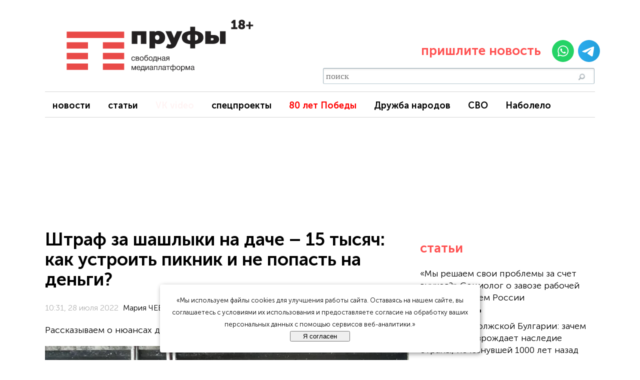

--- FILE ---
content_type: text/html; charset=utf-8
request_url: https://prufy.ru/news/spec/vopros_otvet/127459-shtraf_za_shashlyki_na_dache_15_tysyach_kak_ustroit_piknik_i_ne_popast_na_dengi/
body_size: 35086
content:
<!doctype html>
<html lang="ru" prefix="og: http://ogp.me/ns# article: http://ogp.me/ns/article# profile: http://ogp.me/ns/profile# fb: http://ogp.me/ns/fb#">
<head>
    <meta charset="utf-8" />
    <title>Штраф за шашлыки на даче – 15 тысяч: как устроить пикник и не попасть на деньги?</title>
    <meta name="viewport" content="width=device-width, initial-scale=1"/>

    <meta http-equiv="Content-Type" content="text/html; charset=UTF-8" />
<meta name="description" content="Рассказываем о нюансах дачного отдыха" />
<script data-skip-moving="true">(function(w, d) {var v = w.frameCacheVars = {"CACHE_MODE":"HTMLCACHE","storageBlocks":[],"dynamicBlocks":[],"AUTO_UPDATE":true,"AUTO_UPDATE_TTL":120,"version":2};var inv = false;if (v.AUTO_UPDATE === false){if (v.AUTO_UPDATE_TTL && v.AUTO_UPDATE_TTL > 0){var lm = Date.parse(d.lastModified);if (!isNaN(lm)){var td = new Date().getTime();if ((lm + v.AUTO_UPDATE_TTL * 1000) >= td){w.frameRequestStart = false;w.preventAutoUpdate = true;return;}inv = true;}}else{w.frameRequestStart = false;w.preventAutoUpdate = true;return;}}var r = w.XMLHttpRequest ? new XMLHttpRequest() : (w.ActiveXObject ? new w.ActiveXObject("Microsoft.XMLHTTP") : null);if (!r) { return; }w.frameRequestStart = true;var m = v.CACHE_MODE; var l = w.location; var x = new Date().getTime();var q = "?bxrand=" + x + (l.search.length > 0 ? "&" + l.search.substring(1) : "");var u = l.protocol + "//" + l.host + l.pathname + q;r.open("GET", u, true);r.setRequestHeader("BX-ACTION-TYPE", "get_dynamic");r.setRequestHeader("X-Bitrix-Composite", "get_dynamic");r.setRequestHeader("BX-CACHE-MODE", m);r.setRequestHeader("BX-CACHE-BLOCKS", v.dynamicBlocks ? JSON.stringify(v.dynamicBlocks) : "");if (inv){r.setRequestHeader("BX-INVALIDATE-CACHE", "Y");}try { r.setRequestHeader("BX-REF", d.referrer || "");} catch(e) {}if (m === "APPCACHE"){r.setRequestHeader("BX-APPCACHE-PARAMS", JSON.stringify(v.PARAMS));r.setRequestHeader("BX-APPCACHE-URL", v.PAGE_URL ? v.PAGE_URL : "");}r.onreadystatechange = function() {if (r.readyState != 4) { return; }var a = r.getResponseHeader("BX-RAND");var b = w.BX && w.BX.frameCache ? w.BX.frameCache : false;if (a != x || !((r.status >= 200 && r.status < 300) || r.status === 304 || r.status === 1223 || r.status === 0)){var f = {error:true, reason:a!=x?"bad_rand":"bad_status", url:u, xhr:r, status:r.status};if (w.BX && w.BX.ready && b){BX.ready(function() {setTimeout(function(){BX.onCustomEvent("onFrameDataRequestFail", [f]);}, 0);});}w.frameRequestFail = f;return;}if (b){b.onFrameDataReceived(r.responseText);if (!w.frameUpdateInvoked){b.update(false);}w.frameUpdateInvoked = true;}else{w.frameDataString = r.responseText;}};r.send();var p = w.performance;if (p && p.addEventListener && p.getEntries && p.setResourceTimingBufferSize){var e = 'resourcetimingbufferfull';var h = function() {if (w.BX && w.BX.frameCache && w.BX.frameCache.frameDataInserted){p.removeEventListener(e, h);}else {p.setResourceTimingBufferSize(p.getEntries().length + 50);}};p.addEventListener(e, h);}})(window, document);</script>
<script data-skip-moving="true">(function(w, d, n) {var cl = "bx-core";var ht = d.documentElement;var htc = ht ? ht.className : undefined;if (htc === undefined || htc.indexOf(cl) !== -1){return;}var ua = n.userAgent;if (/(iPad;)|(iPhone;)/i.test(ua)){cl += " bx-ios";}else if (/Windows/i.test(ua)){cl += ' bx-win';}else if (/Macintosh/i.test(ua)){cl += " bx-mac";}else if (/Linux/i.test(ua) && !/Android/i.test(ua)){cl += " bx-linux";}else if (/Android/i.test(ua)){cl += " bx-android";}cl += (/(ipad|iphone|android|mobile|touch)/i.test(ua) ? " bx-touch" : " bx-no-touch");cl += w.devicePixelRatio && w.devicePixelRatio >= 2? " bx-retina": " bx-no-retina";if (/AppleWebKit/.test(ua)){cl += " bx-chrome";}else if (/Opera/.test(ua)){cl += " bx-opera";}else if (/Firefox/.test(ua)){cl += " bx-firefox";}ht.className = htc ? htc + " " + cl : cl;})(window, document, navigator);</script>

<link href="/bitrix/cache/css/s1/Prufy/page_e6542ff60916350665e35f8fcf6ac4e6/page_e6542ff60916350665e35f8fcf6ac4e6_v1.css?17666440794015" type="text/css"  rel="stylesheet" />
<link href="/bitrix/cache/css/s1/Prufy/template_3a677f9b69503202bcd53cc911a1a0f6/template_3a677f9b69503202bcd53cc911a1a0f6_v1.css?176899049338831" type="text/css"  data-template-style="true" rel="stylesheet" />






<meta name="delight_webpconverter_attr" content="data-src|data-bg|srcset|src">
<meta property="yandex_recommendations_title" content="Штраф за шашлыки на даче – 15 тысяч: как устроить пикник и не попасть на деньги?">
<script type="application/ld+json">
{
  "@context" : "http://schema.org",
  "@type" : "Article",
  "headline" : "Штраф за шашлыки на даче – 15 тысяч: как устроить пикник и не попасть на деньги?",
  "author" : {
    "@type" : "Person",
    "name" : "Мария ЧЕБАКОВА"
  },
  "datePublished" : "2022-07-28T23:30:00+05:00",
  "keywords" : "штраф за шашлыки, шашлык на даче, мангал на даче, жаровня, костер штраф, мангал штраф, правила пожарной безопасности, пожарная безопасность, шашлык, барбекю, штраф за разведение огня, штраф за костер",
  "image":
        {
        "@type":"ImageObject",
        "url":"https://prufy.ru/upload/iblock/223/7n863qsnelsp4s7217rnrbdzcrxdryy5.jpg",
        "height":"457",
        "width":"728"
        },

  "articleSection" : "Проекты",
  "description" : "Рассказываем о нюансах дачного отдыха",
  "articleBody" : " Немногие знают, что разведение открытого огня на дачном участке и шашлыки на мангале могут обернуться для отдыхающих штрафом. Казалось бы, ваш участок – ваша частная территория, однако, если вы нарушите правила противопожарной безопасности, это не будет иметь никакого значения. Как правильно разжечь мангал на даче и не нарваться на штраф – в наших карточках. За что можно получить штраф? Штраф можно получить за нарушение мер противопожарной безопасности, установленных Постановлением Правительства РФ №1479 от 16 сентября 2020 года. Ответственность за нарушение противопожарных требований предусмотрена статьей 20.4 Кодекса административных правонарушений РФ. Иными словами, вы можете быть оштрафованы, если разведете огонь на своем дачном или садовом участке, а также на своем земельном участке в черте населенного пункта, проигнорировав правила пожарной безопасности. Как правильно установить мангал и разжечь огонь? Если вы разводите костер, делать это нужно в яме или котловане глубиной не менее 30 сантиметров и не больше 1 метра в диаметре. Расстояние от разведенного на земле костра до зданий и сооружений должно быть не менее 50 метров, до лиственных деревьев – не менее 30 метров, до хвойных – не менее 100 метров. В радиусе 10 метров не должно быть сухой травы, веток и других горючих материалов. Если вы используете мангал или жаровню, то они должны быть прочно установлены на ровной площадке, быть выполнены из негорючих материалов (например, из металла) и иметь объем не более 1 кубического метра. При разведении огня в мангале расстояние от очага горения до зданий и построек должно составлять не менее 5 метров. Расстояние до лиственных деревьев – не менее 15 метров, до хвойных – не менее 50 метров. На расстоянии 2 метров от мангала или костра не должно быть горючих материалов (например, жидкости для розжига или дров, сухих веток и т.д.). Человек, ответственный за разведение огня, должен иметь под рукой первичные средства пожаротушения (огнетушитель, ведро с водой или песком), а также мобильный телефон, чтобы в случае чего иметь возможность вызвать пожарных. Нельзя использовать любые легковоспламеняющиеся жидкости (за исключением специальных жидкостей для розжига), сжигать взрывоопасные предметы и вещества, а также любые предметы, при горении которых выделяются токсичные пары. Мангал нельзя оставлять без присмотра до полного прекращения тления углей. Потухший костер нужно засыпать землей или песком или залить водой. Когда разводить огонь запрещено? В некоторых случаях разводить огонь на дачном участке категорически запрещено: если ваш участок находится на торфяных почвах; если в вашем регионе или районе действует особый противопожарный режим; если объявлено штормовое предупреждение; если над источником горения находятся кроны хвойных деревьев; если скорость ветра больше 5 метров в секунду (для разведения открытых костров) и 10 метров в секунду (для мангалов и жаровень). Кто может выписать штраф? Штраф могут выписать сотрудники МЧС или полиции. Во время майских каникул или объявления особого противопожарного режима сотрудники ведомств проводят специальные рейды по контролю за соблюдением правил пожарной безопасности. Сколько придется заплатить? Согласно статье 20.4 КоАП, за нарушение правил пожарной безопасности граждане должны заплатить штраф в размере от 5 до 15 тысяч рублей. Если нарушения были допущены в условиях особого противопожарного режима, то размер штрафа увеличивается – от 10 до 25 тысяч рублей. ",
  "url" : "https://prufy.ru/news/spec/vopros_otvet/127459-shtraf_za_shashlyki_na_dache_15_tysyach_kak_ustroit_piknik_i_ne_popast_na_dengi/",
  "publisher" :
    {
    "@type" : "Organization",
    "name" : "Пруфы.рф",
    "telephone" : "+7(347)292-78-25",
    "address" :
                {
                  "@type" : "PostalAddress",
                  "name" : "г. Уфа, ул. Красина, д. 21, оф. 508."
                }
    }

}</script>
<meta name="title" content="Штраф за шашлыки на даче – 15 тысяч: как устроить пикник и не попасть на деньги?">
<meta name="author" content="Мария ЧЕБАКОВА">
<meta name="keywords" content=" штраф за шашлыки, шашлык на даче, мангал на даче, жаровня, костер штраф, мангал штраф, правила пожарной безопасности, пожарная безопасность, шашлык, барбекю, штраф за разведение огня, штраф за костер" />
<meta property="article:published_time" content="2022-07-28T10:31:00+05:00" />
<meta property="article:modified_time" content="2022-07-28T23:30:00+05:00" />
<meta property="article:section" content="" />
<meta property="article:tag" content="штраф за шашлыки, шашлык на даче, мангал на даче, жаровня, костер штраф, мангал штраф, правила пожарной безопасности, пожарная безопасность, шашлык, барбекю, штраф за разведение огня, штраф за костер" />
<link rel="amphtml" href="https://prufy.ru/news/spec/vopros_otvet/127459-shtraf_za_shashlyki_na_dache_15_tysyach_kak_ustroit_piknik_i_ne_popast_na_dengi/?amp=y">
<link rel="canonical" href="https://prufy.ru/news/spec/vopros_otvet/127459-shtraf_za_shashlyki_na_dache_15_tysyach_kak_ustroit_piknik_i_ne_popast_na_dengi/">
<meta property="og:title" content="Штраф за шашлыки на даче – 15 тысяч: как устроить пикник и не попасть на деньги?" />
<meta property="og:description" content="Рассказываем о нюансах дачного отдыха" />
<meta property="og:image" content="https://prufy.ru/upload/iblock/0fb/4pwkuk2m1mmkcxrzg44xpgkxofb13uzn.jpg" />
<meta property="og:image:width" content="1280" />
<meta property="og:image:height" content="805" />
<meta property="og:type" content="article">
<meta property="og:site_name" content="Prufy.ru | Новости">
<meta property="og:url" content="https://prufy.ru/news/spec/vopros_otvet/127459-shtraf_za_shashlyki_na_dache_15_tysyach_kak_ustroit_piknik_i_ne_popast_na_dengi/"/>
<meta property="vk:image" content="https://prufy.ru/upload/iblock/0fb/4pwkuk2m1mmkcxrzg44xpgkxofb13uzn.jpg" />
<meta name="twitter:url" content="https://prufy.ru/upload/iblock/0fb/4pwkuk2m1mmkcxrzg44xpgkxofb13uzn.jpg">
<meta name="twitter:title" content="Штраф за шашлыки на даче – 15 тысяч: как устроить пикник и не попасть на деньги?" />
<meta name="twitter:description" content="Рассказываем о нюансах дачного отдыха" />
<meta name="twitter:image" content="https://prufy.ru/upload/iblock/0fb/4pwkuk2m1mmkcxrzg44xpgkxofb13uzn.jpg" />
<meta name="twitter:creator" content="@proufuru">
<meta name="twitter:domain" content="prufy.ru">
<meta property="yandex_recommendations_category" content="">
<meta property="yandex_recommendations_image" content="https://prufy.ru/upload/iblock/0fb/4pwkuk2m1mmkcxrzg44xpgkxofb13uzn.jpg">

    <!-- Иконки/манифест -->
    <link rel="shortcut icon" type="image/svg+xml" href="/bitrix/templates/Prufy/favicon.svg" />
    <link rel="apple-touch-icon" sizes="512x512" href="/images/android-icon-512.png" />
    <link rel="apple-touch-icon" sizes="192x192" href="/images/android-icon-192.png" />
    <link rel="manifest" href="/manifest.json" crossorigin="use-credentials" />

    <!-- Preconnect -->
    <link rel="preconnect" href="https://prufy.ru" crossorigin>
    <link rel="preconnect" href="https://yastatic.net" crossorigin>
    <link rel="preconnect" href="https://mc.yandex.ru" crossorigin>
<!--    <link rel="preconnect" href="https://www.googletagmanager.com" crossorigin>-->
<!--    <link rel="preconnect" href="https://www.google-analytics.com" crossorigin>-->
    <link rel="preconnect" href="https://cdn1.moe.video" crossorigin>
    <link rel="preconnect" href="https://widget.adplay.ru" crossorigin>
    <link rel="preconnect" href="https://cdn.adtec.ru" crossorigin>
    <link rel="preconnect" href="https://yandex.ru" crossorigin>
    <link rel="preconnect" href="https://jsn.24smi.net" crossorigin>
    <link rel="preconnect" href="https://news.2xclick.ru" crossorigin>
    <link rel="preconnect" href="https://cdn.adfinity.pro" crossorigin>

    <!-- Критичный CSS -->
        <link href="/bitrix/templates/Prufy/fotorama/fotorama.css" rel="stylesheet">
    <link rel="stylesheet" href="/bitrix/templates/Prufy/css/owl.carousel.min.css">
    <link rel="stylesheet" href="/bitrix/templates/Prufy/css/owl.theme.default.min.css">

    <!-- Preload шрифта -->
    <link rel="preload" href="/fonts/MuseoSansCyrl-300.woff2" as="font" type="font/woff2" crossorigin>
    <link rel="preload" href="/fonts/MuseoSansCyrl-500.woff2" as="font" type="font/woff2" crossorigin>
    <link rel="preload" href="/fonts/MuseoSansCyrl-700.woff2" as="font" type="font/woff2" crossorigin>

    <!-- Google Analytics 4 (gtag.js) — лениво, с защитой от PageSpeed -->
<!--    -->

    <!-- LCP preload (из PageProperty, выставляется в детальной) -->
    
    <!-- filter-news подключение оставляем в head -->
        <!-- values/ads инклюды  -->
    <!-- Preconnect к сетям -->
<link rel="preconnect" href="https://ads.betweendigital.com" crossorigin>
<link rel="preconnect" href="https://exchange.buzzoola.com">
<link rel="preconnect" href="https://pb.adriver.ru">
<link rel="preconnect" href="https://ad.mail.ru">

<!-- 1) СНАЧАЛА библиотека HB -->


<!-- 2) ПОСЛЕ — конфиг и инициализация -->

    

    <!-- AdFox loader (должен быть ранним) -->
            </head>

<body>

<!-- Gnezdo FullScreen -->
        <!-- /Gnezdo FullScreen -->
<!-- ======= ШАПКА/МЕНЮ ======= -->
<div class="wrapper">
    <div class="header" style="">

        <!-- БЛОК ЛОГОТИПА (как был) -->
        <div class="block-logo">
            <a href="/">
                <img class="logo" width="400" height="108"
                     src="https://prufy.ru/images/reg/prufy.ru.svg"
                     loading="eager"
                     fetchpriority="high"
                     alt="Пруфы — свободная медиаплатформа">
            </a>
        </div>

        <!--        <div class="block-logo">-->
<!--            <a href="/"><img class="logo" width="400" height="108" src="https://prufy.ru/images/reg/--><!--.svg" loading="eager" fetchpriority="high" alt="Пруфы — свободная медиаплатформа"></a>-->
<!--        </div>-->
        <div style="display:none" class="ages">18+</div>
        <br>
        <div class="block-service">

            <div class="region s-region-wrapper">
                            </div>

            <div class="send_news">
                <div class="send-text"><p>пришлите новость </p></div>
                <span class="send-img">
                    <a href="https://api.whatsapp.com/send?phone=79874800407" target="_blank"><img width="44" height="44" src="/images/social/whatsapp.svg" loading="lazy"  alt="WhatsApp"></a>
                    <a href="https://t.me/redprufy" target="_blank"><img width="44" height="44" src="/images/social/telegram.svg" loading="lazy"  alt="Telegram"></a>
                </span>
            </div>

            
            <div class="top-searche">
                   <div style="margin-bottom: 10px;">
    <div class="podcast_button"><a href="#adfox_162918969521962546"> Слушать </a></div>
    <div class="video_button"><a href="/video"> Видео </a></div>
    </div>
<div id="title-search" class="bx_search_container">
	<form action="/search/index.php">
		<div class="bx_field">
			<input id="title-search-input" type="text" name="q" placeholder="поиск" value="" autocomplete="off" class="bx_input_text"/>
			<input name="s" type="submit" value="" class="bx_input_submit"/>
		</div>
	</form>
</div>
            </div>
        </div>

    </div>

    <div class="menu">
                <div id="naviga-zoraned">
        <ul class="gresazopan">
                            <li class=""><a href="/news/" target="_blank">новости</a></li>
                            <li class=""><a href="/podrobno/" target="_blank">статьи</a></li>
                            <li class="highlighted-menu-item"><a href="https://vk.com/video/@prufy_ru" target="_blank">VK video</a></li>
                            <li class=""><a href="https://spec.prufy.ru/" target="_blank">спецпроекты</a></li>
                            <li class="highlighted-menu-item-red"><a href="/actual/80letpobede" target="_blank">80 лет Победы</a></li>
                            <li class=""><a href="https://spec.prufy.ru/bashkortostan_i_rossiya_" target="_blank">Дружба народов</a></li>
                            <li class=""><a href="/actual/svo/" target="_blank">СВО</a></li>
                            <li class=""><a href="/actual/pismachitateley/" >Наболело</a></li>
                    </ul>
    </div>

<br>
    </div>

    <!-- Ротация баннеров Adfox и Adfinity.pro на позиции Премиум  -->
    <div id="banner_slot" class="ad-slot"></div>
    <style>
        .ad-slot {
            position: relative;
            overflow: hidden;
            width: 100%;
            min-height: 200px;
            margin: 0 auto;
        }
        @media (min-width: 831px) {
            .ad-slot { max-width: 1100px; height: 200px; }
        }
        @media (max-width: 830px) {
            .ad-slot { max-width: 350px; height: 200px; }
        }
    </style>

        <!-- ======= /ШАПКА/МЕНЮ ======= -->

<!-- ======= Счётчики/баннеры/ротации ======= -->

    <!-- стиль + контейнер один раз на страницу для ротации flyroll -->
    <style>
        #flyroll-root{
            position:fixed;
            right:10px; bottom:10px;
            width:450px; max-width:95vw;
            z-index:2147483647 !important;
            pointer-events:auto;
        }
    </style>
    <div id="flyroll-root"></div>
        <!-- /стиль + контейнер один раз на страницу для ротации flyroll -->

    <!-- Ротация видео баннеров -->
            <!-- /Ротация видео баннеров -->

    <!-- Yandex.Metrika (lazy + no webvisor on mobile) -->
        <noscript>
        <div><img src="https://mc.yandex.ru/watch/16232839" style="position:absolute; left:-9999px;" alt=""></div>
    </noscript>
    <!-- /Yandex.Metrika -->

    <div id="brand"></div>

<!-- Rating Mail.ru -->
<noscript><div><img src="https://top-fwz1.mail.ru/counter?id=3235977;js=na" style="border:0;position:absolute;left:-9999px;" alt="Top.Mail.Ru" /></div></noscript>

<!-- LiveInternet  -->
<!-- ======= Перенесённые в НИЗ JS/сети/инициализации — без изменений кода ======= -->

<!-- jQuery + плагины (были в head) -->
<!-- Твой jQuery-скрипт меню — 1:1 -->
    <!-- стало (jQuery остаётся внутри, но хук — нативный load) -->
    <!-- Adwile / Adfinity / Gnezdo / Sparrow / VK target / Adlook / Adtec -->
<!---->

<!--Push-уведомление -->
<!-- Tolstoy Comments Init + Counter  -->
</body>
</html>






<div itemscope itemtype="http://schema.org/NewsArticle">
    <meta itemprop="articleSection" content="Проекты">
    <meta itemprop="identifier" content="127459">
    <meta itemprop="datePublished" content="2022-07-28T10:31:00+05:00">
    <meta itemprop="dateModified" content="2022-07-28T23:30:00+05:00">
    <div itemprop="publisher" itemscope itemtype="https://schema.org/Organization">
        <meta itemprop="name" content="Пруфы.рф">
        <meta itemprop="address" content="г. Уфа, ул. Красина, д. 21, оф. 508.">
        <meta itemprop="telephone" content="+7(347)292-78-25">
        <div itemprop="logo" itemscope itemtype="https://schema.org/ImageObject">
            <meta itemprop="image" content="https://prufy.ru/images/reg/prufy.ru.svg">
            <meta itemprop="width" content="400">
            <meta itemprop="height" content="131">
        </div>
    </div>



    <div itemscope itemprop="image" itemtype="http://schema.org/ImageObject" >
        <link itemprop="image"  content="https://prufy.ru/upload/iblock/223/7n863qsnelsp4s7217rnrbdzcrxdryy5.jpg">
        <meta itemprop="width" content="728">
        <meta itemprop="height" content="457">
    </div>
    <div class="news-detail">
        <div class="header-author clearfix">
            <div class="header-details-block">
                <h1 class="header-details" itemprop="headline">Штраф за шашлыки на даче – 15 тысяч: как устроить пикник и не попасть на деньги?</h1>                 <div class="author-block">
                    <div class="info-author" id="author">
                        <div class="border-r">
                            <div class="bottom-author">
<span style="color: #B2B2B2;font-size: 16px;" class="date-details clearfix">
                                                       10:31, 28 июля 2022                            </span>
                            </div>

                            <!-- Показ счетчика просмотра новости             <p style="color: #B2B2B2;font-size: 16px;"><span style="color: #B2B2B2;font-size: 16px;"  class="icon-eye"> | c</span>--><!-- </p>-->
                            <span style="color: #B2B2B2;font-size: 16px;" class="author-name"  itemprop="author" itemscope="itemscope" itemtype="http://schema.org/Person">

                         <meta itemprop="name" content="Мария ЧЕБАКОВА">
                         <a href="/all-news.php?a=258">Мария ЧЕБАКОВА</a>
                        </span>
                        </div>
                    </div>
                </div>
            </div>
        </div>
        <p class="prew-text" itemprop="description">Рассказываем о нюансах дачного отдыха</p>
        <meta itemprop="keywords" content="штраф за шашлыки, шашлык на даче, мангал на даче, жаровня, костер штраф, мангал штраф, правила пожарной безопасности, пожарная безопасность, шашлык, барбекю, штраф за разведение огня, штраф за костер">
        <div class="news-text-full">
            <div class="news-text">
                                    







                                            <div class="news-picture">
                            <figure itemscope itemtype="http://schema.org/ImageObject">
                                                                <img class="detail_picture"
                                     itemprop="contentUrl"
                                     src="https://prufy.ru/upload/delight.webpconverter/upload/iblock/223/7n863qsnelsp4s7217rnrbdzcrxdryy5.jpg.webp?1733928900"
                                     srcset="https://prufy.ru/upload/delight.webpconverter/upload/resize_cache/iblock/223/390_0_1/7n863qsnelsp4s7217rnrbdzcrxdryy5.jpg.webp?1755604279 390w, https://prufy.ru/upload/delight.webpconverter/upload/iblock/223/7n863qsnelsp4s7217rnrbdzcrxdryy5.jpg.webp?1733928900 1280w"                                     sizes="(max-width: 600px) 390px, 1280px"                                     alt="Штраф за шашлыки на даче – 15 тысяч: как устроить пикник и не попасть на деньги?"
                                     title="Штраф за шашлыки на даче – 15 тысяч: как устроить пикник и не попасть на деньги?"
                                     width="728"
                                     height="457"
                                     loading="eager"
                                     decoding="async"
                                     fetchpriority="high" />
                                                                    <div class="source_photo">Фото: Пруфы.рф</div>
                                                            </figure>
                        </div>


                        

                    <div class="header-img-details"></div>
                                                                                                                                                <div itemprop="articleBody">
                    <p style="background: white;">
	 Немногие знают, что разведение открытого огня на дачном участке и шашлыки на мангале могут обернуться для отдыхающих штрафом. Казалось бы, ваш участок – ваша частная территория, однако, если вы нарушите правила противопожарной безопасности, это не будет иметь никакого значения.
</p>
<p style="background: white;">
	 Как правильно разжечь мангал на даче и не нарваться на штраф – в наших карточках.
</p>
<p style="background: white;">
</p>
       <div id="inpage" >
                        <!--AdFox START-->
                        <!--Free_media-->
                        <!--Площадка: prufy.ru_2021 / Desktop / Desktop_Inpage-->
                        <!--Категория: <не задана>-->
                        <!--Тип баннера: Inpage-->
                        <div id="adfox_in-text"></div>
                                                                        

                        <!--AdFox START-->
                        <!--Free_media-->
                        <!--Площадка: prufy.ru_2021 / Mobile / Mobile_Inpage-->
                        <!--Категория: <не задана>-->
                        <!--Тип баннера: Mobile-->
                        <div id="adfox_in-text"></div>
                        


                    </div>
<div class="raised">
	<p style="background: white;">
 <b>За что можно получить штраф?</b>
	</p>
	<p style="background: white;">
		 Штраф можно получить за нарушение мер противопожарной безопасности, установленных Постановлением Правительства РФ №1479 от 16 сентября 2020 года. Ответственность за нарушение противопожарных требований предусмотрена статьей 20.4 Кодекса административных правонарушений РФ.
	</p>
	<p style="background: white;">
		 Иными словами, вы можете быть оштрафованы, если разведете огонь на своем дачном или садовом участке, а также на своем земельном участке в черте населенного пункта, проигнорировав правила пожарной безопасности.
	</p>
</div>
<p style="background: white;">
</p>
<p style="background: white;">
</p>
<div class="raised">
	<p style="background: white;">
 <b>Как правильно установить мангал и разжечь огонь?</b>
	</p>
	<p style="background: white;">
	</p>
	<ul>
		<li>
		<p style="background: white;">
			 Если вы разводите костер, делать это нужно в яме или котловане глубиной не менее 30 сантиметров и не больше 1 метра в диаметре.
		</p>
 </li>
		<li>
		<p style="background: white;">
			 Расстояние от разведенного на земле костра до зданий и сооружений должно быть не менее 50 метров, до лиственных деревьев – не менее 30 метров, до хвойных – не менее 100 метров. В радиусе 10 метров не должно быть сухой травы, веток и других горючих материалов.
		</p>
 </li>
		<li>
		<p style="background: white;">
			 Если вы используете мангал или жаровню, то они должны быть прочно установлены на ровной площадке, быть выполнены из негорючих материалов (например, из металла) и иметь объем не более 1 кубического метра.
		</p>
 </li>
		<li>
		<p>
 <span style="background: white;">При разведении огня в мангале расстояние от очага горения до зданий и построек должно составлять не менее 5 метров. Расстояние до лиственных деревьев – не менее 15 метров, до хвойных – не менее 50 метров. </span>
		</p>
 </li>
		<li>
		<p>
 <span style="background: white;">На расстоянии 2 метров от мангала или костра не должно быть горючих материалов (например, жидкости для розжига или дров, сухих веток и т.д.).</span>
		</p>
 </li>
		<li>
		<p>
 <span style="background: white;">Человек, ответственный за разведение огня, должен иметь под рукой первичные средства пожаротушения (огнетушитель, ведро с водой или песком), а также мобильный телефон, чтобы в случае чего иметь возможность вызвать пожарных.</span>
		</p>
 </li>
		<li>
		<p>
 <span style="background: white;">Нельзя использовать любые легковоспламеняющиеся жидкости (за исключением специальных жидкостей для розжига), сжигать взрывоопасные предметы и вещества, а также любые предметы, при горении которых выделяются токсичные пары.</span>
		</p>
 </li>
		<li>
		<p>
 <span style="background: white;">Мангал нельзя оставлять без присмотра до полного прекращения тления углей. Потухший костер нужно засыпать землей или песком или залить водой.</span>
		</p>
 </li>
	</ul>
	<p>
	</p>
</div>
<p>
</p>
<p style="background: white;">
</p>
<!-- Adwile баннер -->
                                                        <div class="smi24__informer smi24__auto" data-smi-blockid="34494"></div>
                                                        <div class="smi24__informer smi24__auto" data-smi-blockid="34495"></div>
                                                                                            <div id="gw_fallback_anchor"></div>
                                    
<div class="raised">
	<p style="background: white;">
 <b>Когда разводить огонь запрещено?</b>
	</p>
	<p style="background: white;">
		 В некоторых случаях разводить огонь на дачном участке категорически запрещено:
	</p>
	<p style="background: white;">
	</p>
	<ul>
		<li>
		<p style="background: white;">
			 если ваш участок находится на торфяных почвах;
		</p>
 </li>
		<li>
		<p style="background: white;">
			 если в вашем регионе или районе действует особый противопожарный режим;
		</p>
 </li>
		<li>
		<p style="background: white;">
			 если объявлено штормовое предупреждение;
		</p>
 </li>
		<li>
		<p style="background: white;">
			 если над источником горения находятся кроны хвойных деревьев;
		</p>
 </li>
		<li>
		<p style="background: white;">
			 если скорость ветра больше 5 метров в секунду (для разведения открытых костров) и 10 метров в секунду (для мангалов и жаровень).
		</p>
 </li>
	</ul>
	<p style="background: white;">
	</p>
</div>
<p style="background: white;">
</p>
<p style="background: white;">
</p>
<div class="raised">
	<p style="background: white;">
 <b>Кто может выписать штраф?</b>
	</p>
	<p style="background: white;">
		 Штраф могут выписать сотрудники МЧС или полиции. Во время майских каникул или объявления особого противопожарного режима сотрудники ведомств проводят специальные рейды по контролю за соблюдением правил пожарной безопасности.
	</p>
</div>
<p style="background: white;">
</p>
<p style="background: white;">
</p>
<div class="raised">
	<p style="background: white;">
 <b>Сколько придется заплатить?</b>
	</p>
	<p style="background: white;">
		 Согласно статье 20.4 КоАП, за нарушение правил пожарной безопасности граждане должны заплатить штраф в размере от 5 до 15 тысяч рублей. Если нарушения были допущены в условиях особого противопожарного режима, то размер штрафа увеличивается – от 10 до 25 тысяч рублей.
	</p>
</div>
<p style="background: white;">
</p>
                                                        <div id="Gnezdo">
                                                            <!-- Gnezdo.online - ООО «Гнездо.ру» внутри статьи-->
                                                                <div id='containerId366889'></div>
                                                                    
                                                        </div>                           
                                                                                                                    <hr><div class='readmore' style='line-height: 26px;'><p style='font-weight: bold;display: block;'>Читайте также</p><a href='/news/society/127276-shashlyk_kupyat_na_1000_rubley_alkogol_na_3000_ostavlyayut_posle_sebya_musor_i_srach_ufimets_vyskaza/'>- «Шашлык купят на 1000 рублей, алкоголь – на 3000». Уфимец высказался против отдыха на берегу</a><br></div><hr>                                                        </div>
                
                                    <div class="article-tags" style="margin: 30px 0 10px; display: flex; flex-wrap: wrap; gap: 10px;">
                                                                                <a href="/search/?q=%D1%88%D1%82%D1%80%D0%B0%D1%84+%D0%B7%D0%B0+%D1%88%D0%B0%D1%88%D0%BB%D1%8B%D0%BA%D0%B8" class="tag-link" style="color: #ff5050; font-weight: bold; text-decoration: none; border-bottom: 1px dotted transparent; transition: all 0.3s;">
                                #штраф за шашлыки                            </a>
                                                                                <a href="/search/?q=%D1%88%D0%B0%D1%88%D0%BB%D1%8B%D0%BA+%D0%BD%D0%B0+%D0%B4%D0%B0%D1%87%D0%B5" class="tag-link" style="color: #ff5050; font-weight: bold; text-decoration: none; border-bottom: 1px dotted transparent; transition: all 0.3s;">
                                #шашлык на даче                            </a>
                                                                                <a href="/search/?q=%D0%BC%D0%B0%D0%BD%D0%B3%D0%B0%D0%BB+%D0%BD%D0%B0+%D0%B4%D0%B0%D1%87%D0%B5" class="tag-link" style="color: #ff5050; font-weight: bold; text-decoration: none; border-bottom: 1px dotted transparent; transition: all 0.3s;">
                                #мангал на даче                            </a>
                                                                                <a href="/search/?q=%D0%B6%D0%B0%D1%80%D0%BE%D0%B2%D0%BD%D1%8F" class="tag-link" style="color: #ff5050; font-weight: bold; text-decoration: none; border-bottom: 1px dotted transparent; transition: all 0.3s;">
                                #жаровня                            </a>
                                                                                <a href="/search/?q=%D0%BA%D0%BE%D1%81%D1%82%D0%B5%D1%80+%D1%88%D1%82%D1%80%D0%B0%D1%84" class="tag-link" style="color: #ff5050; font-weight: bold; text-decoration: none; border-bottom: 1px dotted transparent; transition: all 0.3s;">
                                #костер штраф                            </a>
                                                                                <a href="/search/?q=%D0%BC%D0%B0%D0%BD%D0%B3%D0%B0%D0%BB+%D1%88%D1%82%D1%80%D0%B0%D1%84" class="tag-link" style="color: #ff5050; font-weight: bold; text-decoration: none; border-bottom: 1px dotted transparent; transition: all 0.3s;">
                                #мангал штраф                            </a>
                                                                                <a href="/search/?q=%D0%BF%D1%80%D0%B0%D0%B2%D0%B8%D0%BB%D0%B0+%D0%BF%D0%BE%D0%B6%D0%B0%D1%80%D0%BD%D0%BE%D0%B9+%D0%B1%D0%B5%D0%B7%D0%BE%D0%BF%D0%B0%D1%81%D0%BD%D0%BE%D1%81%D1%82%D0%B8" class="tag-link" style="color: #ff5050; font-weight: bold; text-decoration: none; border-bottom: 1px dotted transparent; transition: all 0.3s;">
                                #правила пожарной безопасности                            </a>
                                                                                <a href="/search/?q=%D0%BF%D0%BE%D0%B6%D0%B0%D1%80%D0%BD%D0%B0%D1%8F+%D0%B1%D0%B5%D0%B7%D0%BE%D0%BF%D0%B0%D1%81%D0%BD%D0%BE%D1%81%D1%82%D1%8C" class="tag-link" style="color: #ff5050; font-weight: bold; text-decoration: none; border-bottom: 1px dotted transparent; transition: all 0.3s;">
                                #пожарная безопасность                            </a>
                                                                                <a href="/search/?q=%D1%88%D0%B0%D1%88%D0%BB%D1%8B%D0%BA" class="tag-link" style="color: #ff5050; font-weight: bold; text-decoration: none; border-bottom: 1px dotted transparent; transition: all 0.3s;">
                                #шашлык                            </a>
                                                                                <a href="/search/?q=%D0%B1%D0%B0%D1%80%D0%B1%D0%B5%D0%BA%D1%8E" class="tag-link" style="color: #ff5050; font-weight: bold; text-decoration: none; border-bottom: 1px dotted transparent; transition: all 0.3s;">
                                #барбекю                            </a>
                                                                                <a href="/search/?q=%D1%88%D1%82%D1%80%D0%B0%D1%84+%D0%B7%D0%B0+%D1%80%D0%B0%D0%B7%D0%B2%D0%B5%D0%B4%D0%B5%D0%BD%D0%B8%D0%B5+%D0%BE%D0%B3%D0%BD%D1%8F" class="tag-link" style="color: #ff5050; font-weight: bold; text-decoration: none; border-bottom: 1px dotted transparent; transition: all 0.3s;">
                                #штраф за разведение огня                            </a>
                                                                                <a href="/search/?q=%D1%88%D1%82%D1%80%D0%B0%D1%84+%D0%B7%D0%B0+%D0%BA%D0%BE%D1%81%D1%82%D0%B5%D1%80" class="tag-link" style="color: #ff5050; font-weight: bold; text-decoration: none; border-bottom: 1px dotted transparent; transition: all 0.3s;">
                                #штраф за костер                            </a>
                                            </div>
                



                                    <div class="tolstoy">
                        <a href="#Tolstoy" data-open="comments">Комментировать</a>
                    </div>
                
                <!-- Яндекс Новости и Google News-->
                                    <div class='recomend'> Следите за нашими новостями в удобном формате - <img class='dzen' src='/images/dzen.svg' loading='lazy' > <a href='https://dzen.ru/prufy.ru?favid=8364' target='_blank' style='color: blue'> Перейти в Дзен</a>, а также в  <a href='https://t.me/NewsPrufy' target='_blank' style='color: blue'>Telegram «Пруфы»</a>, где еще больше важного о людях,  событиях, явлениях..</div>                                <!-- /Яндекс Новости и Google News-->

                <!-- Ротация баннеров после новости-->
                                    <!-- Gnezdo -->
    <div id="containerId366891"></div>
                    <!-- Фолбэк для Adwile / Gnezdo -->
                <div id="gw_fallback_anchor2"></div>
                




                <!-- adlk-2 и adlk-3 под статьёй -->
                    <style>
                        /* контейнер под статьёй */
                        #ibv-under-article.adlook_ibv_container{
                            display: grid;
                            grid-template-columns: 1fr;        /* по умолчанию одна колонка */
                            gap: 20px;
                            margin: 12px auto;
                            width: 100%;
                            max-width: 860px;                   /* 2*400 + 20 gap, можно менять */
                        }
                        /* на широких экранах — две колонки */
                        @media (min-width: 700px){
                            #ibv-under-article.adlook_ibv_container{
                                grid-template-columns: repeat(2, 1fr);
                            }
                        }

                        /* слот 16:9 тянется на всю доступную ширину колонки */
                        .adlook_slot{
                            position: relative;
                            width: 100%;
                            aspect-ratio: 16 / 9;
                            overflow: hidden;
                        }
                        .adlook_slot > *{
                            position: absolute; inset: 0;
                            width: 100% !important; height: 100% !important;
                        }

                        /* мобиле: прячем PC-слот */
                        @media (max-width: 640px){
                            .adlook_ibv_onlypc{ display: none; }
                        }
                    </style>


                    <div id="ibv-under-article" class="adlook_ibv_container">
                        <div class="adlk adlook_slot adlook_ibv_mobpc"  id="adlk-2" data-host="4203"></div>
                        <div class="adlk adlook_slot adlook_ibv_onlypc" id="adlk-3" data-host="4202"></div>
                    </div>


                            </div>

            
            <!-- Плашка соучастие-->
            
                    <!--            < Whatsapp -->
                    <!--            -->                    <!---->
                    <!--            -->                    <!--            -->                    <!--             /Whatsapp -->
                    <!-- Telegram-->
                    <!--            -->                    <!---->
                    <!--                -->                    <!--            -->                    <!-- /Telegram-->
                    <!-- Telegram Hapok-->
                                    <!-- /Telegram Hapok-->
                    <!-- Поделиться -->
            <div class="podelitsa clearfix">
                <div class="header_share">ПОДЕЛИТЬСЯ</div>
            </div>
            </br>
            
            <div class="ya-share2" data-curtain data-size="l" data-services="vkontakte,odnoklassniki,telegram,whatsapp"></div>
            </br>
            <hr>
            <!--
            <p><span style="color: #b71905;font-size: 26px;font-weight: bold;bottom: 12px;position: relative;">Обсудить:</span>
            <a href="https://www.facebook.com/pages/ProUfuru- - -Bonus/300674223305065" target="_blank" rel="nofollow"><img src="/upload/delight.webpconverter/images/facebook.png.webp?1733928893752" data-webp-src="/images/facebook.png" loading="lazy" ></a>
            <a href="https://vk.com/public25561502" target="_blank" rel="nofollow"><img src="/upload/delight.webpconverter/images/vkontakte.png.webp?1733928893838" data-webp-src="/images/vkontakte.png" loading="lazy" ></a>
            <a href="https://twitter.com/proufuru" target="_blank" rel="nofollow"><img src="/upload/delight.webpconverter/images/twitter.png.webp?1733928893932" data-webp-src="/images/twitter.png" loading="lazy" ></a>
            <a href="https://ok.ru/group/57382912655415" target="_blank" rel="nofollow"><img src="/upload/delight.webpconverter/images/ok.png.webp?1733928893926" data-webp-src="/images/ok.png" loading="lazy" ></a>
            <a href="https://t.me/NewsPrufy" target="_blank" rel="nofollow"><img src="/upload/delight.webpconverter/images/tg.png.webp?1733928893638" data-webp-src="/images/tg.png" loading="lazy" ></a>
            <a href="https://t.me/NewsPrufy" target="_blank" rel="nofollow"><img style="width:unset!important;height:unset!important;" src="/upload/delight.webpconverter/images/ti.jpg.webp?17339288931496" data-webp-src="/images/ti.jpg" loading="lazy" >
            -->
            </p>
            </br>
            </br>
            <div class="all-news" style="text-align: center;">
                <a href="/all-news.php" style="    color: white;
    background: #ff5050;
    padding: 5px 10px 5px 10px;
    font-weight: bold;
    border-radius: 5px;
    font-size: 25px;">все новости</a>
            </div>
            </br>
            <p class="main_last_news">важное</p>
            <div class='news-lenta>'<div class='lenta-item'><a class='news-name-a' href='/news/society/179382-sotsiolog_problema_ne_v_migrantakh_a_v_organizatsii_truda_/'><div class='news-name'>«Мы решаем свои проблемы за счет внуков?» Социолог о завозе рабочей силы и будущем России </div><div class='date-count'><span style='font-size: 10px;'>13:51 21 января 2026 | </span><span style='font-size: 10px;' class='icon-eye'>e</span><span style='font-size: 14px;' class='tolstoycomments-cc' data-url='https://prufy.ru/news/society/179382-sotsiolog_problema_ne_v_migrantakh_a_v_organizatsii_truda_/'></span></div></a></div><div class='lenta-item'><a class='news-name-a' href='/news/society/179371-siloviki_predotvratili_terakt_gotovivshiysya_v_ufe/'><div class='news-name'>Силовики предотвратили теракт, готовившийся в Уфе</div><div class='date-count'><span style='font-size: 10px;'>12:01 21 января 2026 | </span><span style='font-size: 10px;' class='icon-eye'>e</span><span style='font-size: 14px;' class='tolstoycomments-cc' data-url='https://prufy.ru/news/society/179371-siloviki_predotvratili_terakt_gotovivshiysya_v_ufe/'></span></div></a></div><div class='lenta-item'><a class='news-name-a' href='/news/society/179370-v_ufe_otkroyut_shkolu_v_zatone_kotoruyu_ne_mogli_dostroit_5_let/'><div class='news-name'>«А чиновники извинятся?». В Уфе откроют школу, которую не могли достроить 5 лет</div><div class='date-count'><span style='font-size: 10px;'>11:36 21 января 2026 | </span><span style='font-size: 10px;' class='icon-eye'>e</span><span style='font-size: 14px;' class='tolstoycomments-cc' data-url='https://prufy.ru/news/society/179370-v_ufe_otkroyut_shkolu_v_zatone_kotoruyu_ne_mogli_dostroit_5_let/'></span></div></a></div><div class='lenta-item'><a class='news-name-a' href='/news/bashkiriya/179358-ot_ne_predlagat_do_prestizhnykh_lokatsiy_artem_kovshov_obsudil_budushchee_zastroyki_ufy_s_ekspertami/'><div class='news-name'>От «не предлагать» до престижных локаций: Артем Ковшов обсудил будущее застройки Уфы с экспертами рынка</div><div class='date-count'><span style='font-size: 10px;'>22:45 20 января 2026 | </span><span style='font-size: 10px;' class='icon-eye'>e</span><span style='font-size: 14px;' class='tolstoycomments-cc' data-url='https://prufy.ru/news/bashkiriya/179358-ot_ne_predlagat_do_prestizhnykh_lokatsiy_artem_kovshov_obsudil_budushchee_zastroyki_ufy_s_ekspertami/'></span></div></a></div><div class='lenta-item'><a class='news-name-a' href='/news/kazan/179346-nasledniki_volzhskoy_bulgarii_zachem_tatarstan_vozrozhdaet_nasledie_strany_ischeznuvshey_1000_let_na/'><div class='news-name'>Преемники Волжской Булгарии: зачем Татарстан возрождает наследие страны, исчезнувшей 1000 лет назад</div><div class='date-count'><span style='font-size: 10px;'>17:32 20 января 2026 | </span><span style='font-size: 10px;' class='icon-eye'>e</span><span style='font-size: 14px;' class='tolstoycomments-cc' data-url='https://prufy.ru/news/kazan/179346-nasledniki_volzhskoy_bulgarii_zachem_tatarstan_vozrozhdaet_nasledie_strany_ischeznuvshey_1000_let_na/'></span></div></a></div><div class='lenta-item'><a class='news-name-a' href='/news/society/179298-nado_byt_a_ne_kazatsya_mer_ufy_ratmir_mavliev_piaritsya_bolshe_chem_rabotaet_schitaet_bolee_treti_na/'><div class='news-name'>«Надо быть, а не казаться». Мэр Уфы Ратмир Мавлиев пиарится больше, чем работает – считает более трети наших читателей</div><div class='date-count'><span style='font-size: 10px;'>18:20 19 января 2026 | </span><span style='font-size: 10px;' class='icon-eye'>e</span><span style='font-size: 14px;' class='tolstoycomments-cc' data-url='https://prufy.ru/news/society/179298-nado_byt_a_ne_kazatsya_mer_ufy_ratmir_mavliev_piaritsya_bolshe_chem_rabotaet_schitaet_bolee_treti_na/'></span></div></a></div>



            </br>


            <!--AdFox START-->
            <!--Free_media-->
            <!--Площадка: prufy.ru_2021 / Desktop / Desktop_After_Article-->
            <!--Категория: <не задана>-->
            <!--Тип баннера: Inpage-->
            <div id="adfox_162463494964389116"></div>
            
            <!--AdFox START-->
            <!--Free_media-->
            <!--Площадка: prufy.ru_2021 / Mobile / Mobile_After_Article-->
            <!--Категория: <не задана>-->
            <!--Тип баннера: Mobile-->
            <div id="adfox_162463498674745378"></div>
            
            <div style="clear:both"></div>

            </br>
            <!--AdFox START-->
            <!--Free_media-->
            <!--Площадка: Prufy / * / *-->
            <!--Тип баннера: Podcast-->
            <!--Расположение: <середина страницы>-->
            <div id="adfox_162918969521962546"></div>
            
            </br>
                        <!--Тип баннера: News-->
            <!--Расположение: <середина страницы>-->
            <div id="adfox_158045981389466612"></div>
            
                        <br>
            <!-- СМИ24 трафик -->
            <div id="smi24">
                <div class="smi24__informer smi24__auto" data-smi-blockid="14926"></div>
                <!-- /СМИ24 трафик -->
                <br>

                <!--СМИ2 после новости-->
                <div id="unit_99649"><a href="https://smi2.ru/" >Новости СМИ2</a></div>
                
                <!--/СМИ2 после новости-->
                <p class="main_last_news">последние новости</p>
                <div class='news-lenta>'<div class='lenta-item'><a class='news-name-a' href='/news/society/179387-avtomobilnyy_spad_v_rossii_stremitelno_snizhayutsya_prodazhi_novykh_mashin/'><div class='news-name'>Автомобильный спад: в России стремительно снижаются продажи новых машин</div><div class='date-count'><span style='font-size: 10px;'>15:18 21 января 2026  </span><span style='font-size: 10px;' class='icon-eye'>e</span><span style='font-size: 14px;' class='tolstoycomments-cc' data-url='https://prufy.ru/news/society/179387-avtomobilnyy_spad_v_rossii_stremitelno_snizhayutsya_prodazhi_novykh_mashin/'></span></div></a></div><div class='lenta-item'><a class='news-name-a' href='/news/bashkiriya/179386-inzhenernyy_kollaps_v_ufe_perekryvayut_ulitsy/'><div class='news-name'>Инженерный коллапс? В Уфе перекрывают улицы</div><div class='date-count'><span style='font-size: 10px;'>15:08 21 января 2026  </span><span style='font-size: 10px;' class='icon-eye'>e</span><span style='font-size: 14px;' class='tolstoycomments-cc' data-url='https://prufy.ru/news/bashkiriya/179386-inzhenernyy_kollaps_v_ufe_perekryvayut_ulitsy/'></span></div></a></div><div class='lenta-item'><a class='news-name-a' href='/news/society/179385-v_rossii_s_2026_goda_izmenyatsya_pravila_priema_v_vuzy_dlya_lgotnikov/'><div class='news-name'>В России с 2026 года изменятся правила приема в вузы для льготников</div><div class='date-count'><span style='font-size: 10px;'>14:38 21 января 2026  </span><span style='font-size: 10px;' class='icon-eye'>e</span><span style='font-size: 14px;' class='tolstoycomments-cc' data-url='https://prufy.ru/news/society/179385-v_rossii_s_2026_goda_izmenyatsya_pravila_priema_v_vuzy_dlya_lgotnikov/'></span></div></a></div><div class='lenta-item'><a class='news-name-a' href='/news/society/179384-v_ufe_vyrastut_tarify_eshchye_na_dva_avtobusnykh_marshruta/'><div class='news-name'>В Уфе вырастут тарифы ещё на два автобусных маршрута</div><div class='date-count'><span style='font-size: 10px;'>14:33 21 января 2026  </span><span style='font-size: 10px;' class='icon-eye'>e</span><span style='font-size: 14px;' class='tolstoycomments-cc' data-url='https://prufy.ru/news/society/179384-v_ufe_vyrastut_tarify_eshchye_na_dva_avtobusnykh_marshruta/'></span></div></a></div><div class='lenta-item'><a class='news-name-a' href='/news/society/179383-skandalnye_sudy_ottsa_mera_ufy_protiv_ego_suprugi_vykhodyat_na_novyy_vitok/'><div class='news-name'>Скандальные суды отца мэра Уфы против его супруги выходят на новый виток</div><div class='date-count'><span style='font-size: 10px;'>14:05 21 января 2026  </span><span style='font-size: 10px;' class='icon-eye'>e</span><span style='font-size: 14px;' class='tolstoycomments-cc' data-url='https://prufy.ru/news/society/179383-skandalnye_sudy_ottsa_mera_ufy_protiv_ego_suprugi_vykhodyat_na_novyy_vitok/'></span></div></a></div><div class='lenta-item'><a class='news-name-a' href='/news/society/179379-rossiyan_zhdut_dlinnye_vykhodnye_i_korotkaya_rabochaya_nedelya_nazvany_daty/'><div class='news-name'>Россиян ждут длинные выходные и короткая рабочая неделя: названы даты</div><div class='date-count'><span style='font-size: 10px;'>14:01 21 января 2026  </span><span style='font-size: 10px;' class='icon-eye'>e</span><span style='font-size: 14px;' class='tolstoycomments-cc' data-url='https://prufy.ru/news/society/179379-rossiyan_zhdut_dlinnye_vykhodnye_i_korotkaya_rabochaya_nedelya_nazvany_daty/'></span></div></a></div>                </br>
            </div>
            <!-- все новости -->
            <div class="all-news" style="text-align: center;">
                <a href="/all-news.php" style="    color: white;
    background: #ff5050;
    padding: 5px 10px 5px 10px;
    font-weight: bold;
    border-radius: 5px;
    position: relative;
    bottom: 15px;
    font-size: 25px;">все новости</a>
            </div>
            <!-- /все новости -->
                            <!-- Tolstoy Comments Widget -->
                <div id="Tolstoy" data-skip-moving="true">
                    <div class="tolstoycomments-feed"></div>
                    
                </div>

                
                <!-- /Tolstoy Comments Widget -->


                    </div>
    </div>


    <br>
    <div class="right-sidebar">
        <!--        <p class="main_topic_cdr">видео</p>-->
        <div class="banner">
            <!--AdFox START-->
            <!--Free_media-->
            <!--Площадка: Prufy / * / *-->
            <!--Тип баннера: Топ-->
            <!--Расположение: <верх страницы>-->
            <div id="adfox_162918501412119512" ></div>
            
        </div>
        <a href="/podrobno/"><p class="main_topic_cdr">статьи</p></a>
        <div class='news-lenta>'<div class='lenta-item'><a class='news-name-a' href='/news/society/179382-sotsiolog_problema_ne_v_migrantakh_a_v_organizatsii_truda_/'><div class='news-name'>«Мы решаем свои проблемы за счет внуков?» Социолог о завозе рабочей силы и будущем России </div><div class='date-count'><span style='font-size: 10px;'>13:51 21 января 2026 | </span><span style='font-size: 10px;' class='icon-eye'>e</span><span style='font-size: 14px;' class='tolstoycomments-cc' data-url='https://prufy.ru/news/society/179382-sotsiolog_problema_ne_v_migrantakh_a_v_organizatsii_truda_/'></span></div></a></div><div class='lenta-item'><a class='news-name-a' href='/news/kazan/179346-nasledniki_volzhskoy_bulgarii_zachem_tatarstan_vozrozhdaet_nasledie_strany_ischeznuvshey_1000_let_na/'><div class='news-name'>Преемники Волжской Булгарии: зачем Татарстан возрождает наследие страны, исчезнувшей 1000 лет назад</div><div class='date-count'><span style='font-size: 10px;'>17:32 20 января 2026 | </span><span style='font-size: 10px;' class='icon-eye'>e</span><span style='font-size: 14px;' class='tolstoycomments-cc' data-url='https://prufy.ru/news/kazan/179346-nasledniki_volzhskoy_bulgarii_zachem_tatarstan_vozrozhdaet_nasledie_strany_ischeznuvshey_1000_let_na/'></span></div></a></div><div class='lenta-item'><a class='news-name-a' href='/news/society/179327-ulitsa_kulturnogo_naslediya_kak_v_ufe_umiraet_zolotoe_gnile/'><div class='news-name'>Улица культурного наследия: как в Уфе умирает золотое «гнилье»</div><div class='date-count'><span style='font-size: 10px;'>11:54 20 января 2026 | </span><span style='font-size: 10px;' class='icon-eye'>e</span><span style='font-size: 14px;' class='tolstoycomments-cc' data-url='https://prufy.ru/news/society/179327-ulitsa_kulturnogo_naslediya_kak_v_ufe_umiraet_zolotoe_gnile/'></span></div></a></div><div class='lenta-item'><a class='news-name-a' href='/news/society/179298-nado_byt_a_ne_kazatsya_mer_ufy_ratmir_mavliev_piaritsya_bolshe_chem_rabotaet_schitaet_bolee_treti_na/'><div class='news-name'>«Надо быть, а не казаться». Мэр Уфы Ратмир Мавлиев пиарится больше, чем работает – считает более трети наших читателей</div><div class='date-count'><span style='font-size: 10px;'>18:20 19 января 2026 | </span><span style='font-size: 10px;' class='icon-eye'>e</span><span style='font-size: 14px;' class='tolstoycomments-cc' data-url='https://prufy.ru/news/society/179298-nado_byt_a_ne_kazatsya_mer_ufy_ratmir_mavliev_piaritsya_bolshe_chem_rabotaet_schitaet_bolee_treti_na/'></span></div></a></div><div class='lenta-item'><a class='news-name-a' href='/news/economika/179278-vlasti_bashkirii_rezhut_krylya_samoletu/'><div class='news-name'>Власти Башкирии режут крылья «Самолету»: проект крупного застройщика в Уфе оказался под угрозой?</div><div class='date-count'><span style='font-size: 10px;'>17:40 19 января 2026 | </span><span style='font-size: 10px;' class='icon-eye'>e</span><span style='font-size: 14px;' class='tolstoycomments-cc' data-url='https://prufy.ru/news/economika/179278-vlasti_bashkirii_rezhut_krylya_samoletu/'></span></div></a></div><div class='lenta-item'><a class='news-name-a' href='/news/society/179291-esh_lyubi_obmanyvay_kak_tarelochnitsy_stali_glavnym_koshmarom_sovremennykh_muzhchin/'><div class='news-name'>«Ешь, люби, обманывай»: Как «тарелочницы» стали главным кошмаром современных мужчин</div><div class='date-count'><span style='font-size: 10px;'>16:44 19 января 2026 | </span><span style='font-size: 10px;' class='icon-eye'>e</span><span style='font-size: 14px;' class='tolstoycomments-cc' data-url='https://prufy.ru/news/society/179291-esh_lyubi_obmanyvay_kak_tarelochnitsy_stali_glavnym_koshmarom_sovremennykh_muzhchin/'></span></div></a></div><div class='lenta-item'><a class='news-name-a' href='/news/sports/179276-zenit_kazan_provodit_skuchnuyu_igru_dinamo_ural_ishchet_sebya_chto_pokazhet_ikh_ochnaya_vstrecha_v_u/'><div class='news-name'>«Зенит-Казань» проводит скучную игру, «Динамо Урал» – ищет себя. Обзор выходного волейбола</div><div class='date-count'><span style='font-size: 10px;'>12:55 19 января 2026 | </span><span style='font-size: 10px;' class='icon-eye'>e</span><span style='font-size: 14px;' class='tolstoycomments-cc' data-url='https://prufy.ru/news/sports/179276-zenit_kazan_provodit_skuchnuyu_igru_dinamo_ural_ishchet_sebya_chto_pokazhet_ikh_ochnaya_vstrecha_v_u/'></span></div></a></div><div class='lenta-item'><a class='news-name-a' href='/news/society/179253-dostoyanie_respubliki_na_latanie_dyr_podvig_ili_rutina_sanatorii_v_topku_novaya_kormushka/'><div class='news-name'>Достояние республики на латание дыр. Подвиг или рутина?  Санатории в топку Новая кормушка</div><div class='date-count'><span style='font-size: 10px;'>16:50 18 января 2026 | </span><span style='font-size: 10px;' class='icon-eye'>e</span><span style='font-size: 14px;' class='tolstoycomments-cc' data-url='https://prufy.ru/news/society/179253-dostoyanie_respubliki_na_latanie_dyr_podvig_ili_rutina_sanatorii_v_topku_novaya_kormushka/'></span></div></a></div><div class='lenta-item'><a class='news-name-a' href='/news/society/179244-kreshchenie_gospodne_2026_chto_mozhno_a_chego_nelzya_ni_v_koem_sluchae_gde_v_ufe_okunutsya_v_kupel_g/'><div class='news-name'>Крещение Господне 2026: что можно, а чего — нельзя ни в коем случае. Где в Уфе окунуться в купель и какие улицы перекроют  </div><div class='date-count'><span style='font-size: 10px;'>13:59 18 января 2026 | </span><span style='font-size: 10px;' class='icon-eye'>e</span><span style='font-size: 14px;' class='tolstoycomments-cc' data-url='https://prufy.ru/news/society/179244-kreshchenie_gospodne_2026_chto_mozhno_a_chego_nelzya_ni_v_koem_sluchae_gde_v_ufe_okunutsya_v_kupel_g/'></span></div></a></div><div class='lenta-item'><a class='news-name-a' href='/news/society/179245-zelyenka_pod_zastroyku_2_geologicheskiy_aspekt_voprosa_shtolni_karsty_rykhlyy_grunt_v_ufe_eto_bezopa/'><div class='news-name'>Зелёнка под застройку 2: геологический аспект вопроса. Штольни, карсты, рыхлый грунт в Уфе – это безопасно?</div><div class='date-count'><span style='font-size: 10px;'>12:06 18 января 2026 | </span><span style='font-size: 10px;' class='icon-eye'>e</span><span style='font-size: 14px;' class='tolstoycomments-cc' data-url='https://prufy.ru/news/society/179245-zelyenka_pod_zastroyku_2_geologicheskiy_aspekt_voprosa_shtolni_karsty_rykhlyy_grunt_v_ufe_eto_bezopa/'></span></div></a></div>        </br>
        <div>
            </br>
            <!--AdFox START-->
            <!--Free_media-->
            <!--Площадка: prufy.ru_2021 / Desktop / Sidebar_1-->
            <!--Категория: <не задана>-->
            <!--Тип баннера: Sidebar-->
            <div class="sticky-content">
                <div id="adfox_162463506071058649"></div>
            </div>
            
            </br>
            <!--AdFox START-->
            <!--Free_media-->
            <!--Площадка: Prufy / * / *-->
            <!--Тип баннера: Podcast-->
            <!--Расположение: <середина страницы>-->
            <div id="adfox_162918593205863844"></div>
            
        </div>
        </br>
        <!--СМИ2 сайдбар-->
        <div id="unit_99648"><a href="https://smi2.ru/" >Новости СМИ2</a></div>
        
        <!--/СМИ2 сайдбар -->
        <!--    <p class="main_topic_cdr">самое читаемое</p>-->
        <!--        -->        </br>
        <!--AdFox START-->
        <!--Free_media-->
        <!--Площадка: prufy.ru_2021 / Desktop / Sidebar_2_Sticky-->
        <!--Категория: <не задана>-->
        <!--Тип баннера: Sidebar-->
        <div class="sticky-element">
            <div class="sticky-anchor"></div>
            <div class="sticky-content">
                <div id="adfox_162463515293538436"></div>
            </div>
        </div>
        
    </div>
</div>

<!-- Yandex.RTB R-A-990104-25 -->
<div id="yandex_rtb_R-A-990104-25"></div>


<footer class="footer">
    <div class="statics none">
    </div>
    <div class="soc-w">
        <div class="social-wrapper">
    <div class="social-footer">
<!--        <a href="http://www.facebook.com/pages/ProUfuru- - -Bonus/300674223305065" target="_blank"><img style="width:40px;" height="40px" src="/images/facebook.svg" loading="lazy" ></a>-->
        <a href="http://vk.com/public25561502" target="_blank"><img style="width:40px;"  height="40px" src="/images/vkontakte.svg" loading="lazy" >
<!--        <a href="https://twitter.com/proufuru"  target="_blank"><img style="width:40px;" height="40px"  src="/images/twitter.svg" loading="lazy" ></a>-->
        <a href="http://ok.ru/group/57382912655415" target="_blank"><img style="width:40px;"  height="40px" src="/images/ok.svg" loading="lazy" ></a>
        <a href="https://www.youtube.com/c/%D0%9F%D0%A0%D0%A3%D0%A4%D0%AB%D0%BC%D0%B5%D0%B4%D0%B8%D0%B0%D0%BF%D0%BB%D0%B0%D1%82%D1%84%D0%BE%D1%80%D0%BC%D0%B0" target="_blank"><img style="width:40px;" height="40px"  src="/images/youtube.svg" loading="lazy" ></a>
<!--        <a href="https://instagram.com/prufy.ru" target="_blank"><img style="width:40px;"  height="40px" src="/images/instagram.svg" loading="lazy" ></a>-->
        <a href="https://t.me/NewsPrufy" target="_blank"><img style="width:40px;"  height="40px" src="/images/telegram.svg" loading="lazy" ></a>
    </div>
</div>





    </div>
    <p class="info-footer">
        Интернет-издание Пруфы.рф. СМИ зарегистрировано в Федеральной службе по надзору в сфере связи, информационных технологий и массовых коммуникаций. Регистрационный номер: ЭЛ № ФС 77 - 80615 от 15.03.2021 г. 18+, запрещено для детей<br>
        Учредитель: АНО «Свободные медиа», И.О. главный редактор Рахматов Рамиль Радмирович Тел. +7(347)292-78-25. Адрес редакции: г. Уфа, ул. Красина, д. 21, оф. 508. <br>
        E-mail:<a href="mailto:red@prufy.ru">red@prufy.ru</a><br>
        E-mail по вопросам рекламы: <a href="mailto:reklama@prufy.ru">reklama@prufy.ru</a><br>
        Телефон по вопросам рекламы: +7 927 943 6919  <br>
        Сообщить новость: +7 987 480 0407 <br>
        <a style="color:black;" href="/agreement/" target="_blank">Правила цитирования</a><br>
        <a href="/agreement/politika.pdf" target="_blank">Политика конфиденциальности</a><br>
        <a href="/agreement/cookies.pdf" target="_blank">Политика использования cookies</a><br>
        «На информационном ресурсе применяются рекомендательные технологии (информационные технологии предоставления информации на основе сбора, систематизации и анализа сведений, относящихся к предпочтениям пользователей сети «Интернет», находящихся на территории Российской Федерации)».
        Правила применения рекомендательных технологий в виджетах рекламно-обменной сети <a style="color:black;" href="/docs/SMI2.pdf" target="_blank">«СМИ2» (PDF)</a>,<a style="color:black;" href="/docs/Sparrow.pdf" target="_blank"> «Sparrow» (PDF)</a><br>
    <div style="font-size: 12px;">
        *Meta признана экстремистской и террористической, её деятельность запрещена, как и Facebook и Instagram. Экстремистские и террористические организации, запрещенные в РФ:  «АУЕ», «Правый сектор», «ИГИЛ» (ИГ, Исламское государство), «Аль-Каида», «УНА-УНСО», «Меджлис крымско-татарского народа», БОО «Башкорт», «Свидетели Иеговы», «Азов», «Талибан», «Исламская группа», «Чёрный комитет», «Мужское государство», «Братья-мусульмане», «Исламский джихад», «Хизб ут-Тахрир», «Штабы Навального», «Граждане СССР», «Нурджулар», «Колумбайн», ВТОЦ (Татарский общественный центр) Верховный Совет ТАССР, Адат, «Файзрахманисты», и другие. Перечень иноагентов физлиц: Сергей Александрович Марков, Алексей Ракша, Павел Иванов, Republic, Екатерина Дунцова, Марина Литвинович, Максим Галкин, Алишер Моргенштерн, Юрий Дудь, Андрей Макаревич, Мирон Фёдоров (Оксимирон), Монеточка (Елизавета Гардымова), Земфира (Земфира Рамазанова), Иван Дремин (Face), Аббас Галлямов, Ростислав Мурзагулов, Илья Варламов, Борис Гребенщиков, Алексей Пивоваров, Федор Телин, Михаил Ходорковский, Андрей Илларионов, Дмитрий Муратов, Шендерович Виктор, Фейгин Марк, Асафьев Артур, Венедиктов Алексей, Кара-Мурза Владимир, Кашин Олег, Чичваркин Евгений, Белоцерковская Вероника, Кац Максим, Лазарева Татьяна, Илья Яшин, Быков Дмитрий, Гордеева Катерина, Иван Жданов, Латынина Юлия, Ройзман Евгений, Аскеров Ровшан, Пьяных Глеб, Чиков Павел, Айсин Руслан, Покровский Максим, Караулов Андрей, Белый Руслан, Радзинский Олег, Романова Ольга и т.д. Иноагенты, а также террористы и экстремисты: Ольга Комлева, Юлия Навальная, Игорь Липсиц, Олег Тиньков, Борис Акунин, Дмитрий Гордон, Руслан Габбасов, Киселев Евгений, Волков Леонид, Кагарлицкий Борис, Соболь Любовь, Албуров Георгий, Иван Жданов, Каспаров Гарри и другие. Перечень террористов и экстремистов: Светлана Петрийчук, Евгения Беркович, Фаиль Алсынов (Алчинов), Лилия Чанышева, Рустем Мулюков, Рамиля Саитова, Айрат Дильмухаметов, Андрей Масальский, Павел Матисов, Дмитрий Чувилин; Алексей Навальный, Дарья Трепова, Алексей Арестович, Павел Зеленский и т.д. Организации и Движения - иноагенты: ВЧК-ОГПУ, Мария Андреева и движение жен мобилизованных «Путь домой», «ГОЛОС», «Мемориал», «Комитет против пыток», «Центр Защиты Прав СМИ», «Альянс врачей», «Центр по работе с проблемой насилия «НАСИЛИЮ.НЕТ», «Фонд по борьбе с коррупцией», «ОВД-Инфо», «Роскомсвобода», «Совет матерей и жен», «Движение сознательных отказчиков» и т.д. СМИ-иноагенты: «Фактограф», «Радио Свободная Европа/Радио Свобода» (Idel.Реалии), The Bell, Издание «Агентство», «ТАЙГА ИНФО», издание Sota.vision (SOTA), «Бумага», «Довод», «Аспекты» и т.д. Полный перечень лиц и организаций, находящихся под судебным запретом в России, можно найти на сайте Минюста РФ.
    </div>
    </p>
    <p style="text-align:center; font-size: 12px; margin-block-start: -1em;">

        © Права защищены. 2021
    </p>

    <div class="count">
        <div class="counters">
            <div id="li" class="liveinternet">
                <!--LiveInternet logo--><a href="https://www.liveinternet.ru/click;Prufy"
                                           target="_blank"><img src="https://counter.yadro.ru/logo;Prufy?24.6"
                                                                title="LiveInternet: показано число посетителей за сегодня"
                                                                alt="" style="border:0" width="88" height="15"/></a><!--/LiveInternet-->
            </div>
            <div class="yandex">
                                <a href="https://metrika.yandex.ru/stat/?id=16232839&from=informer" target="_blank" rel="nofollow"><img src="https://informer.yandex.ru/informer/16232839/1_0_6DCC47FF_4DAC27FF_1_uniques" loading="lazy"  style="width:80px; height:15px; border:0;" alt="Яндекс.Метрика" title="Яндекс.Метрика: данные за сегодня (уникальные посетители)" onclick="try{Ya.Metrika.informer({i:this,id:16232839,lang:'ru'});return false}catch(e){}"></a>

            </div>
        </div>
    </div>
</footer>



<!--AdFox START-->
<!--Free_media-->
<!--Площадка: prufy.ru_2021 / Mobile / Mobile FS / Catfish-->
<!--Тип баннера: Fullscreen / Catfish-->
<div id="adfox_162463536680885851"></div>


<!--AdFox START-->
<!--Free_media-->
<!--Площадка: prufy.ru_2021 / Desktop / Fullscreen_Desktop-->
<!--Тип баннера: Fullscreen / Catfish-->
<div id="adfox_165397851760923824"></div>



<!-- Скрипт для IBV adlk -->

<!-- Плашка Cookie -->
<div id="cookie_note">
    <p>«Мы используем файлы cookies для улучшения работы сайта. Оставаясь на нашем сайте, вы соглашаетесь с условиями их использования и предоставляете согласие на обработку ваших персональных данных с помощью сервисов веб-аналитики.»
        <br>
        <button class="button cookie_accept btn btn-primary btn-sm">Я согласен</button>
</div>
<!-- /Плашка Cookie -->
<!-- Скрипт Cookie -->

<!-- /Скрипт Cookie -->

<!-- OwlCarousel инициализация (общая для всех .owl-carousel на сайте) -->

<!-- /OwlCarousel инициализация -->

<!-- Все ссылки в новом окне -->



<script>if(!window.BX)window.BX={};if(!window.BX.message)window.BX.message=function(mess){if(typeof mess==='object'){for(let i in mess) {BX.message[i]=mess[i];} return true;}};</script>
<script>(window.BX||top.BX).message({"JS_CORE_LOADING":"Загрузка...","JS_CORE_NO_DATA":"- Нет данных -","JS_CORE_WINDOW_CLOSE":"Закрыть","JS_CORE_WINDOW_EXPAND":"Развернуть","JS_CORE_WINDOW_NARROW":"Свернуть в окно","JS_CORE_WINDOW_SAVE":"Сохранить","JS_CORE_WINDOW_CANCEL":"Отменить","JS_CORE_WINDOW_CONTINUE":"Продолжить","JS_CORE_H":"ч","JS_CORE_M":"м","JS_CORE_S":"с","JSADM_AI_HIDE_EXTRA":"Скрыть лишние","JSADM_AI_ALL_NOTIF":"Показать все","JSADM_AUTH_REQ":"Требуется авторизация!","JS_CORE_WINDOW_AUTH":"Войти","JS_CORE_IMAGE_FULL":"Полный размер"});</script><script src="/bitrix/js/main/core/core.min.js?1757927554229643"></script><script>BX.Runtime.registerExtension({"name":"main.core","namespace":"BX","loaded":true});</script>
<script>BX.setJSList(["\/bitrix\/js\/main\/core\/core_ajax.js","\/bitrix\/js\/main\/core\/core_promise.js","\/bitrix\/js\/main\/polyfill\/promise\/js\/promise.js","\/bitrix\/js\/main\/loadext\/loadext.js","\/bitrix\/js\/main\/loadext\/extension.js","\/bitrix\/js\/main\/polyfill\/promise\/js\/promise.js","\/bitrix\/js\/main\/polyfill\/find\/js\/find.js","\/bitrix\/js\/main\/polyfill\/includes\/js\/includes.js","\/bitrix\/js\/main\/polyfill\/matches\/js\/matches.js","\/bitrix\/js\/ui\/polyfill\/closest\/js\/closest.js","\/bitrix\/js\/main\/polyfill\/fill\/main.polyfill.fill.js","\/bitrix\/js\/main\/polyfill\/find\/js\/find.js","\/bitrix\/js\/main\/polyfill\/matches\/js\/matches.js","\/bitrix\/js\/main\/polyfill\/core\/dist\/polyfill.bundle.js","\/bitrix\/js\/main\/core\/core.js","\/bitrix\/js\/main\/polyfill\/intersectionobserver\/js\/intersectionobserver.js","\/bitrix\/js\/main\/lazyload\/dist\/lazyload.bundle.js","\/bitrix\/js\/main\/polyfill\/core\/dist\/polyfill.bundle.js","\/bitrix\/js\/main\/parambag\/dist\/parambag.bundle.js"]);
</script>
<script>BX.Runtime.registerExtension({"name":"delight_webp","namespace":"window","loaded":true});</script>
<script>BX.Runtime.registerExtension({"name":"ui.dexie","namespace":"BX.DexieExport","loaded":true});</script>
<script>BX.Runtime.registerExtension({"name":"ls","namespace":"window","loaded":true});</script>
<script>BX.Runtime.registerExtension({"name":"fx","namespace":"window","loaded":true});</script>
<script>BX.Runtime.registerExtension({"name":"fc","namespace":"window","loaded":true});</script>
<script>(window.BX||top.BX).message({"LANGUAGE_ID":"ru","FORMAT_DATE":"DD.MM.YYYY","FORMAT_DATETIME":"DD.MM.YYYY HH:MI","COOKIE_PREFIX":"BITRIX_SM","SERVER_TZ_OFFSET":"18000","UTF_MODE":"Y","SITE_ID":"s1","SITE_DIR":"\/"});</script><script  src="/bitrix/cache/js/s1/Prufy/kernel_main/kernel_main_v1.js?1766644154158483"></script>
<script src="/bitrix/js/delight.webpconverter/delight.webp.js?17339289252093"></script>
<script src="/bitrix/js/ui/dexie/dist/dexie.bundle.min.js?1757927509102530"></script>
<script src="/bitrix/js/main/core/core_ls.min.js?17364009952683"></script>
<script src="/bitrix/js/main/core/core_frame_cache.min.js?175792751610481"></script>
<script>BX.setJSList(["\/bitrix\/js\/main\/core\/core_fx.js","\/bitrix\/js\/main\/date\/main.date.js","\/bitrix\/js\/main\/core\/core_date.js","\/bitrix\/js\/main\/session.js","\/bitrix\/js\/main\/pageobject\/dist\/pageobject.bundle.js","\/bitrix\/js\/main\/core\/core_window.js","\/bitrix\/js\/main\/utils.js","\/bitrix\/components\/bitrix\/search.title\/script.js"]);</script>
<script>BX.setCSSList(["\/bitrix\/templates\/Prufy\/components\/bitrix\/news\/template\/bitrix\/news.detail\/.default\/style.css","\/bitrix\/templates\/Prufy\/css\/style2.css","\/bitrix\/templates\/Prufy\/components\/bitrix\/search.title\/searche\/style.css","\/bitrix\/templates\/Prufy\/components\/bitrix\/menu\/topmenu\/style.css","\/bitrix\/templates\/Prufy\/styles.css","\/bitrix\/templates\/Prufy\/template_styles.css"]);</script>
<script>
					if (Intl && Intl.DateTimeFormat)
					{
						const timezone = Intl.DateTimeFormat().resolvedOptions().timeZone;
						document.cookie = "BITRIX_SM_TZ=" + timezone + "; path=/; expires=Fri, 01 Jan 2027 00:00:00 +0500";
						
					}
				</script>
<script>
					(function () {
						"use strict";

						var counter = function ()
						{
							var cookie = (function (name) {
								var parts = ("; " + document.cookie).split("; " + name + "=");
								if (parts.length == 2) {
									try {return JSON.parse(decodeURIComponent(parts.pop().split(";").shift()));}
									catch (e) {}
								}
							})("BITRIX_CONVERSION_CONTEXT_s1");

							if (cookie && cookie.EXPIRE >= BX.message("SERVER_TIME"))
								return;

							var request = new XMLHttpRequest();
							request.open("POST", "/bitrix/tools/conversion/ajax_counter.php", true);
							request.setRequestHeader("Content-type", "application/x-www-form-urlencoded");
							request.send(
								"SITE_ID="+encodeURIComponent("s1")+
								"&sessid="+encodeURIComponent(BX.bitrix_sessid())+
								"&HTTP_REFERER="+encodeURIComponent(document.referrer)
							);
						};

						if (window.frameRequestStart === true)
							BX.addCustomEvent("onFrameDataReceived", counter);
						else
							BX.ready(counter);
					})();
				</script>
<script  src="/bitrix/cache/js/s1/Prufy/template_59f86ace6262a4c108600e6ca60f3b80/template_59f86ace6262a4c108600e6ca60f3b80_v1.js?17666440796983"></script>

<script>-->
<!--        // Не грузим GA в PageSpeed / Lighthouse-->
<!--        var isPSI = /Lighthouse|Chrome-Lighthouse|PageSpeed|HeadlessChrome/i.test(navigator.userAgent);-->
<!--        if (!isPSI) {-->
<!---->
<!--            // Стандартный gtag-->
<!--            window.dataLayer = window.dataLayer || [];-->
<!--            function gtag(){ dataLayer.push(arguments); }-->
<!---->
<!--            // Загружаем GA после загрузки страницы или при первом действии пользователя-->
<!--            function loadGA() {-->
<!--                if (window.__gaLoaded) return; // чтобы не загрузить дважды-->
<!--                window.__gaLoaded = true;-->
<!---->
<!--                var s = document.createElement('script');-->
<!--                s.src = 'https://www.googletagmanager.com/gtag/js?id=G-7TD9SWW33F';-->
<!--                s.async = true;-->
<!--                document.head.appendChild(s);-->
<!---->
<!--                gtag('js', new Date());-->
<!--                gtag('config', 'G-7TD9SWW33F', {-->
<!--                    transport_type: 'beacon'-->
<!--                });-->
<!--            }-->
<!---->
<!--            // Загружаем после полной загрузки страницы-->
<!--            window.addEventListener('load', function() {-->
<!--                if ('requestIdleCallback' in window) {-->
<!--                    requestIdleCallback(loadGA, { timeout: 2000 });-->
<!--                } else {-->
<!--                    setTimeout(loadGA, 1500);-->
<!--                }-->
<!--            });-->
<!---->
<!--            // Или если пользователь начал взаимодействие (ускоряет отправку событий)-->
<!--            ['click','scroll','mousemove','touchstart'].forEach(function(evt) {-->
<!--                window.addEventListener(evt, loadGA, { once: true, passive: true });-->
<!--            });-->
<!--        } else {-->
<!--            console.log('⛔ GA отключён — PageSpeed/Lighthouse');-->
<!--        }-->
<!--    </script><script async src="https://yandex.ru/ads/system/header-bidding.js"></script><script>
    (function initHB() {
        // мягкий поллинг до появления библиотеки
        if (!(window.Ya && Ya.headerBidding)) { return setTimeout(initHB, 100); }

        // защита от повторной инициализации
        if (window.__HB_APPLIED__) return;
        window.__HB_APPLIED__ = true;

        // безопасный fpid (если rb_sync ещё не создался)
        var fpid = (window.rb_sync && window.rb_sync.id) ? window.rb_sync.id : "";

        // === biddersMap (твои ID) ===
        var biddersMap = {
            betweenDigital:    "1239116",
            myTarget:          "1403696",
            adriver:           "1717094",
            otm:               "1717369",
            sape:              "2984834",
            buzzoola:          "1717103",
            "adfox_adsmart":     "1717430",
            "adfox_roden-media": "3313355",
            mediasniper:       "2383230",
            hybrid:            "1717428"
    };

        // === adUnits (твои юниты; мобильные/десктоп) ===
        var adUnits = (window.innerWidth < 480)
            ? [
                {
                    code: "adfox_container",
                    sizes: [[320,100],[360,200]],
                    bids: [
                        { bidder:"betweenDigital",    params:{ placementId:"4421788" } },
                        { bidder:"myTarget",          params:{ placementId:"953609", sendTargetRef:true, additional:{ fpid:fpid } } },
                        { bidder:"adriver",           params:{ placementId:"41:prufy_320x100mob" } },
                        { bidder:"sape",              params:{ placementId:"889437" } },
                        { bidder:"otm",               params:{ placementId:"24380" } },
                        { bidder:"hybrid",            params:{ placementId:"6157339404ec24d130892675" } },
                        { bidder:"mediasniper",       params:{ placementId:"770005" } },
                        { bidder:"buzzoola",          params:{ placementId:"1224731" } }
                    ]
                },
                {
                    code: "adfox_in-text",
                    sizes: [[300,250],[336,280]],
                    codeType: "combo",
                    bids: [
                        { bidder:"betweenDigital",    params:{ placementId:"4421789" } },
                        { bidder:"myTarget",          params:{ placementId:"1266683", sendTargetRef:true, additional:{ fpid:fpid } } },
                        { bidder:"adriver",           params:{ placementId:"41:prufy_300x250mob_1" } },
                        { bidder:"sape",              params:{ placementId:"889438" } },
                        { bidder:"otm",               params:{ placementId:"24416" } },
                        { bidder:"hybrid",            params:{ placementId:"6157342520776ca3e84f0620" } },
                        { bidder:"buzzoola",          params:{ placementId:"1224757" } },
                        { bidder:"mediasniper",       params:{ placementId:"770006" } },
                        { bidder:"adfox_roden-media", params:{ p1:"dgdkn", p2:"hfiu" } }, // Roden Media
                        { bidder:"adfox_adsmart",     params:{ p1:"cqwiz", p2:"ul"   } }  // AdSmart
                    ]
                },
                {
                    code: "adfox_162463498674745378",
                    sizes: [[300,250],[336,280]],
                    bids: [
                        { bidder:"betweenDigital",    params:{ placementId:"4421790" } },
                        { bidder:"myTarget",          params:{ placementId:"953613", sendTargetRef:true, additional:{ fpid:fpid } } },
                        { bidder:"adriver",           params:{ placementId:"41:prufy_300x250mob_2" } },
                        { bidder:"sape",              params:{ placementId:"889439" } },
                        { bidder:"otm",               params:{ placementId:"24417" } },
                        { bidder:"hybrid",            params:{ placementId:"615734cb20776ca3e84f0621" } },
                        { bidder:"buzzoola",          params:{ placementId:"1224758" } },
                        { bidder:"mediasniper",       params:{ placementId:"770007" } },
                        { bidder:"adfox_roden-media", params:{ p1:"dgdkn", p2:"hfiu" } },
                        { bidder:"adfox_adsmart",     params:{ p1:"cqwiz", p2:"ul"   } }
                    ]
                }
            ]
            : [
                {
                    code: "adfox_162463470818949087",
                    sizes: [[970,250],[1100,250]],
                    bids: [
                        { bidder:"betweenDigital",    params:{ placementId:"4421791" } },
                        { bidder:"myTarget",          params:{ placementId:"953615", sendTargetRef:true, additional:{ fpid:fpid } } },
                        { bidder:"adriver",           params:{ placementId:"41:prufy_970x250" } },
                        { bidder:"sape",              params:{ placementId:"889440" } },
                        { bidder:"otm",               params:{ placementId:"24418" } },
                        { bidder:"hybrid",            params:{ placementId:"615735e604ec24d130892676" } },
                        { bidder:"adfox_roden-media", params:{ p1:"dgdkk", p2:"hfln" } },
                        { bidder:"buzzoola",          params:{ placementId:"1224759" } }
                    ]
                },
                {
                    code: "adfox_in-text",
                    sizes: [[728,90],[730,200]],
                    codeType: "combo",
                    bids: [
                        { bidder:"betweenDigital",    params:{ placementId:"4421792" } },
                        { bidder:"myTarget",          params:{ placementId:"1266681", sendTargetRef:true, additional:{ fpid:fpid } } },
                        { bidder:"adriver",           params:{ placementId:"41:prufy_728x90" } },
                        { bidder:"sape",              params:{ placementId:"889441" } },
                        { bidder:"otm",               params:{ placementId:"24419" } },
                        { bidder:"hybrid",            params:{ placementId:"6157382120776ca3e84f0622" } },
                        { bidder:"buzzoola",          params:{ placementId:"1224760" } },
                        { bidder:"mediasniper",       params:{ placementId:"770001" } },
                        { bidder:"adfox_roden-media", params:{ p1:"dgdkl", p2:"etsw" } },
                        { bidder:"adfox_adsmart",     params:{ p1:"cqwiz", p2:"ul"   } }
                    ]
                },
                {
                    code: "adfox_162918501412119512",
                    sizes: [[300,600]],
                    bids: [
                        { bidder:"betweenDigital",    params:{ placementId:"4421793" } },
                        { bidder:"adriver",           params:{ placementId:"41:prufy_300x600_t" } },
                        { bidder:"sape",              params:{ placementId:"1033865" } },
                        { bidder:"otm",               params:{ placementId:"119392" } },
                        { bidder:"hybrid",            params:{ placementId:"6157385304ec24d130892677" } },
                        { bidder:"buzzoola",          params:{ placementId:"1299229" } },
                        { bidder:"mediasniper",       params:{ placementId:"770003" } },
                        { bidder:"adfox_roden-media", params:{ p1:"dgdkm", p2:"emwl" } },
                        { bidder:"adfox_adsmart",     params:{ p1:"cqwja", p2:"hhro" } }
                    ]
                },
                {
                    code: "adfox_162463506071058649",
                    sizes: [[300,600]],
                    bids: [
                        { bidder:"betweenDigital",    params:{ placementId:"4421793" } },
                        { bidder:"myTarget",          params:{ placementId:"953619", sendTargetRef:true, additional:{ fpid:fpid } } },
                        { bidder:"adriver",           params:{ placementId:"41:prufy_300x600_1" } },
                        { bidder:"sape",              params:{ placementId:"889442" } },
                        { bidder:"otm",               params:{ placementId:"24420" } },
                        { bidder:"hybrid",            params:{ placementId:"6157385304ec24d130892677" } },
                        { bidder:"buzzoola",          params:{ placementId:"1224761" } },
                        { bidder:"mediasniper",       params:{ placementId:"770003" } },
                        { bidder:"adfox_roden-media", params:{ p1:"dgdkm", p2:"emwl" } },
                        { bidder:"adfox_adsmart",     params:{ p1:"cqwja", p2:"hhro" } }
                    ]
                },
                {
                    code: "adfox_162463515293538436",
                    sizes: [[300,600]],
                    bids: [
                        { bidder:"betweenDigital",    params:{ placementId:"4421794" } },
                        { bidder:"myTarget",          params:{ placementId:"953623", sendTargetRef:true, additional:{ fpid:fpid } } },
                        { bidder:"adriver",           params:{ placementId:"41:prufy_300x600_2" } },
                        { bidder:"sape",              params:{ placementId:"889443" } },
                        { bidder:"otm",               params:{ placementId:"24421" } },
                        { bidder:"hybrid",            params:{ placementId:"6157389120776ca3e84f0623" } },
                        { bidder:"buzzoola",          params:{ placementId:"1224762" } },
                        { bidder:"mediasniper",       params:{ placementId:"770004" } },
                        { bidder:"adfox_roden-media", params:{ p1:"dgdkm", p2:"emwl" } },
                        { bidder:"adfox_adsmart",     params:{ p1:"cqwja", p2:"hhro" } }
                    ]
                },
                {
                    code: "adfox_162463494964389116",
                    sizes: [[730,400],[728,90],[580,400],[730,200]],
                    bids: [
                        { bidder:"betweenDigital",    params:{ placementId:"4421795" } },
                        { bidder:"myTarget",          params:{ placementId:"953625", sendTargetRef:true, additional:{ fpid:fpid } } },
                        { bidder:"adriver",           params:{ placementId:"41:prufy_728x90" } },
                        { bidder:"sape",              params:{ placementId:"889444" } },
                        { bidder:"otm",               params:{ placementId:"24422" } },
                        { bidder:"hybrid",            params:{ placementId:"6157390920776ca3e84f0624" } },
                        { bidder:"buzzoola",          params:{ placementId:"1224763" } },
                        { bidder:"mediasniper",       params:{ placementId:"770002" } },
                        { bidder:"adfox_roden-media", params:{ p1:"dgdkl", p2:"etsw" } },
                        { bidder:"adfox_adsmart",     params:{ p1:"cqwiz", p2:"ul"   } }
                    ]
                }
            ];

        // единый конфиг
        var settings = {
            biddersMap: biddersMap,
            adUnits: adUnits,
            timeout: 1700
        };

        // применяем настройки и стартуем
        try {
            Ya.headerBidding.setSettings(settings);
            Ya.headerBidding.init && Ya.headerBidding.init();

            // простая диагностика (не обязательна)
            setTimeout(function(){
                try {
                    console.log("[HB] map:", Ya.headerBidding.getBiddersMap && Ya.headerBidding.getBiddersMap());
                    console.log("[HB] units:", Ya.headerBidding.getConfig && Ya.headerBidding.getConfig());
                    console.log("[HB] bids:", Ya.headerBidding.getBidsReceived && Ya.headerBidding.getBidsReceived());
                } catch(e){}
            }, settings.timeout + 300);
        } catch(e) {
            console.log("[HB] init error:", e);
        }
    })();
</script><script>window.yaContextCb = window.yaContextCb || []</script>
<script src="https://yandex.ru/ads/system/context.js" async></script>
<script src="https://yastatic.net/pcode/adfox/loader.js" async></script>

<script>window.__fsChoice = "gnezdo";</script>
<script>
    window.fsChoice = 'gnezdo';

    // ✅ Блокируем показ рекламы для Lighthouse / PageSpeed / HeadlessChrome
    if (/Lighthouse|Chrome-Lighthouse|PageSpeed|HeadlessChrome/i.test(navigator.userAgent)) {
        console.log('[FS] Lighthouse/PageSpeed — реклама отключена');
    } else {
        // ⚠️ Весь твой код ниже — БЕЗ изменений!

        window.addEventListener('load', function () {
            console.log('[FS] Выбор ротации:', window.fsChoice);

            // Отключение рекламы флагом страницы
            if (window.__ADVERT_OFF === true || window.__ADVERT_OFF === '1') {
                var pre = document.querySelector('.smi24__informer[data-smi-blockid="30556"]');
                if (pre && pre.parentNode) pre.parentNode.removeChild(pre);
                console.log('[FS] __ADVERT_OFF активен — показы отключены');
                return;
            }

            var TIMEOUT_MS = 20000;
            var fsShown    = false;
            var fbTimerId  = null;

            function markShownOnce(reason){
                if (!fsShown) {
                    fsShown = true;
                    if (fbTimerId) { clearTimeout(fbTimerId); fbTimerId = null; }
                    console.log('🟢 [FS] Показ зафиксирован:', reason, '→ фолбэк отменён');
                }
            }

            function isBig(el){
                if (!el || el.nodeType !== 1) return false;
                var cs = getComputedStyle(el);
                if (cs.display === 'none' || cs.visibility === 'hidden' || +cs.opacity === 0) return false;
                var r = el.getBoundingClientRect();
                return r.width >= innerWidth*0.85 && r.height >= innerHeight*0.85;
            }

            function detectFullscreenNow(){
                try {
                    var cx = Math.round(innerWidth/2), cy = Math.round(innerHeight/2);
                    var top = document.elementFromPoint(cx, cy);
                    if (top) {
                        var cs = getComputedStyle(top);
                        if (cs.position === 'fixed' && isBig(top)) {
                            markShownOnce('fullscreen overlay on top');
                            return true;
                        }
                        if (top.tagName === 'IFRAME' && isBig(top)) {
                            var src = (top.getAttribute('src')||'').toLowerCase();
                            if (src.includes('24smi') || src.includes('2xclick') || src.includes('gnezdo')) {
                                markShownOnce('fullscreen iframe on top: ' + src);
                                return true;
                            }
                        }
                    }
                    var ifr = document.querySelector('iframe[src*="24smi"], iframe[src*="2xclick"], iframe[src*="gnezdo"]');
                    if (ifr && isBig(ifr)) { markShownOnce('big provider iframe'); return true; }
                } catch(e) { console.log('[FS] detectFullscreenNow error:', e); }
                return false;
            }

            // --- РЕНДЕР Gnezdo ---
            function renderGnezdo() {
                console.log('[FS] Стартуем Gnezdo');
                (function (w, d, c) {
                    w[c] = w[c] || [];
                    w[c].push(function () {
                        try { console.log('[FS] gnezdo.create({ tizerId: 366887 })'); gnezdo.create({ tizerId: 366887 }); }
                        catch (e) { console.log('[FS] Ошибка в gnezdo.create:', e); }
                    });
                })(window, document, 'gnezdoAsyncCallbacks');

                if (!window.gnezdo) {
                    var sg = document.createElement('script');
                    sg.async = true;
                    sg.src = 'https://news.2xclick.ru/loader.js';
                    sg.onload  = function(){ console.log('[FS] Загрузился loader Gnezdo'); };
                    sg.onerror = function(){ console.log('[FS] Ошибка загрузки loader Gnezdo'); };
                    document.body.appendChild(sg);
                }

                try {
                    var moG = new MutationObserver(function(muts){
                        if (fsShown) { try{moG.disconnect();}catch(_){ } return; }
                        var ifr = document.querySelector('iframe[src*="2xclick"], iframe[src*="gnezdo"]');
                        if (ifr) { markShownOnce('Gnezdo iframe detected'); try{moG.disconnect();}catch(_){ } return; }
                        for (var i=0;i<muts.length;i++){
                            var nodes = muts[i].addedNodes||[];
                            for (var j=0;j<nodes.length;j++){
                                var el = nodes[j];
                                if (el && el.nodeType===1) {
                                    var cs = getComputedStyle(el);
                                    if (cs.position==='fixed' && isBig(el)) {
                                        markShownOnce('Gnezdo fullscreen overlay detected');
                                        try{moG.disconnect();}catch(_){ }
                                        return;
                                    }
                                }
                            }
                        }
                    });
                    moG.observe(document.documentElement, {childList:true, subtree:true});
                    setTimeout(function(){ try{moG.disconnect();}catch(_){ } }, 12000);
                } catch(e){}
            }

            // --- РЕНДЕР Adwile ---
            function renderAdwile() {
                console.log('[FS] Стартуем Adwile');
                var adw = document.querySelector('.smi24__informer[data-smi-blockid="30556"]');
                if (!adw) {
                    adw = document.createElement('div');
                    adw.className = 'smi24__informer';
                    adw.setAttribute('data-smi-blockid', '30556');
                    document.body.appendChild(adw);
                    console.log('[FS] Добавили контейнер Adwile');
                }
                if (!adw.classList.contains('smi24__auto')) {
                    adw.classList.add('smi24__auto');
                    console.log('[FS] Добавили класс smi24__auto');
                }

                function init(){ (window.smiq = window.smiq || []).push({}); console.log('[FS] Вызван init Adwile'); }
                if (!window.smiq) {
                    var sa = document.createElement('script');
                    sa.async = true;
                    sa.src = 'https://jsn.24smi.net/smi.js';
                    sa.onload  = function(){ console.log('[FS] Загрузился скрипт Adwile'); init(); };
                    sa.onerror = function(){ console.log('[FS] Ошибка загрузки скрипта Adwile'); };
                    document.body.appendChild(sa);
                } else {
                    init();
                }

                try {
                    var moA = new MutationObserver(function(muts){
                        if (fsShown) { try{moA.disconnect();}catch(_){ } return; }
                        var ifr = document.querySelector('iframe[src*="24smi"]');
                        if (ifr) { markShownOnce('Adwile iframe detected'); try{moA.disconnect();}catch(_){ } return; }
                        for (var i=0;i<muts.length;i++){
                            var nodes = muts[i].addedNodes||[];
                            for (var j=0;j<nodes.length;j++){
                                var el = nodes[j];
                                if (el && el.nodeType===1) {
                                    var cs = getComputedStyle(el);
                                    if (cs.position==='fixed' && isBig(el)) {
                                        markShownOnce('Adwile fullscreen overlay detected');
                                        try{moA.disconnect();}catch(_){ }
                                        return;
                                    }
                                }
                            }
                        }
                    });
                    moA.observe(document.documentElement, {childList:true, subtree:true});
                    setTimeout(function(){ try{moA.disconnect();}catch(_){ } }, 12000);
                } catch(e){}
            }

            // Запуск выбранного баннера
            if (window.fsChoice === 'gnezdo') renderGnezdo();
            else renderAdwile();

            // Таймер фолбэка (если показа нет)
            fbTimerId = setTimeout(function(){
                if (!fsShown && !detectFullscreenNow()) {
                    if (window.fsChoice === 'gnezdo') {
                        console.log('⚠️ [FS] Фолбэк: Gnezdo не показал — пробуем Adwile');
                        renderAdwile();
                    } else {
                        console.log('⚠️ [FS] Фолбэк: Adwile не показал — пробуем Gnezdo');
                        renderGnezdo();
                    }
                } else {
                    console.log('[FS] Фолбэк не нужен — показ был зафиксирован');
                }
            }, TIMEOUT_MS);
        });
    } // конец проверки Lighthouse
</script>

<script>
	BX.ready(function(){
		new JCTitleSearch({
			'AJAX_PAGE' : '/news/spec/vopros_otvet/127459-shtraf_za_shashlyki_na_dache_15_tysyach_kak_ustroit_piknik_i_ne_popast_na_dengi/',
			'CONTAINER_ID': 'title-search',
			'INPUT_ID': 'title-search-input',
			'MIN_QUERY_LEN': 2
		});
	});
</script>

<script>
        (function(){
            var SLOT_ID='banner_slot', WEIGHT_ADFOX=70, TIMEOUT_MS=1500, initialized=false;

            function slotEl(){ return document.getElementById(SLOT_ID) }
            function clearSlot(){ var e=slotEl(); if (e) e.innerHTML='' }
            function put(h){ var e=slotEl(); if (e) e.innerHTML=h }
            function loadScript(src, cb, err){
                var s=document.createElement('script');
                s.async=true; s.src=src;
                s.onload=function(){ cb&&cb() };
                s.onerror=function(){ err&&err() };
                document.head.appendChild(s);
            }

            function renderAdFox(done){
                put('<div class="banner"><div id="adfox_container"></div></div>');

                function call(){
                    try{
                        window.yaContextCb = window.yaContextCb || [];

                        // 1) стартуем слот сразу (как было)
                        window.yaContextCb.push(function startSlot(){
                            Ya.adfoxCode.createAdaptive({
                                ownerId: 280346, containerId: 'adfox_container',
                                params: { p1: 'cpqpr', p2: 'hgeb' }
                            }, ['desktop','tablet'], { tabletWidth:830, phoneWidth:480, isAutoReloads:false });

                            Ya.adfoxCode.createAdaptive({
                                ownerId: 280346, containerId: 'adfox_container',
                                params: { p1: 'cpojk', p2: 'hgef' }
                            }, ['phone'], { tabletWidth:830, phoneWidth:480, isAutoReloads:false });
                        });

                        // 2) если HB присутствует — один раз мягко перезагрузим слот
                        (function hookHbOnce(){
                            var reloaded=false;
                            var HB_TIMEOUT=1200;

                            function reloadOnce(){
                                if (reloaded) return;
                                reloaded=true;
                                try{ Ya.adfoxCode.reload('adfox_container'); }catch(e){}
                            }

                            if (window.Ya && Ya.headerBidding){
                                try{ Ya.headerBidding.on && Ya.headerBidding.on('BIDS_READY', reloadOnce); }catch(e){}
                                setTimeout(reloadOnce, HB_TIMEOUT);
                            }
                        })();

                        // 3) контроль отрисовки
                        var c=document.getElementById('adfox_container'), filled=false;
                        var mo=new MutationObserver(function(){
                            if (c && c.querySelector('*')){ filled=true; mo.disconnect(); done(true); }
                        });
                        mo.observe(c, { childList:true, subtree:true });
                        setTimeout(function(){ if (!filled){ try{mo.disconnect()}catch(e){}; done(false); } }, TIMEOUT_MS);

                    }catch(e){ done(false); }
                }

                // подгрузка лоадера AdFox один раз
                if (!window.Ya || !window.Ya.adfoxCode){
                    loadScript('https://yastatic.net/pcode/adfox/loader.js', call, function(){ done(false); });
                } else {
                    call();
                }
            }

            function renderAdfinity(done){
                var isPhone = window.innerWidth <= 480;
                put(isPhone ? '<div class="adfinity_block_14749"></div>'
                    : '<div class="adfinity_block_14746"></div>');
                done(true);
            }

            function tryNet(n,next){
                clearSlot();
                if (n==='adfox')    return renderAdFox(next);
                if (n==='adfinity') return renderAdfinity(next);
                next(false);
            }

            function initOnce(){
                if (initialized) return; initialized=true;
                var first  = (Math.random()*100 < WEIGHT_ADFOX) ? 'adfox' : 'adfinity';
                var second = (first==='adfox') ? 'adfinity' : 'adfox';
                tryNet(first, function(ok){ if(!ok) tryNet(second, function(){}) });
            }

            if (document.readyState === 'complete') {
                initOnce();
            } else {
                window.addEventListener('load', initOnce, { once: true });
            }
        })();
    </script>

<script>
        window.flyRoot = document.getElementById('flyroll-root') || (function(){
            var r=document.createElement('div'); r.id='flyroll-root'; document.body.appendChild(r); return r;
        })();
        window.flyClear = function(){ try{ flyRoot.innerHTML=''; }catch(e){} };
    </script>
<script>window.videoChoice="adplay";</script>
<script>
        window.addEventListener('load', function(){
            var TIMEOUT_MS = 5000; // 5 секунд
            var root = document.getElementById('flyroll-root');
            if (!root) { root = document.createElement('div'); root.id = 'flyroll-root'; document.body.appendChild(root); }

            // Глобальные флаги
            if (!window.__flyRollActive)    window.__flyRollActive = false; // уже есть активный ролик
            if (!window.__flyRollStartedBy) window.__flyRollStartedBy = null; // кто стартовал
            var fallbackStarted = false, mo;

            function flyClear(){ try{ root.innerHTML=''; }catch(e){} }

            // Единый маркер старта показа
            window.__flyRollMarkStarted = function(provider){
                if (window.__flyRollActive) return;
                window.__flyRollActive = true;
                window.__flyRollStartedBy = provider || 'unknown';
                console.log('👍 Видео показ стартовал, провайдер:', window.__flyRollStartedBy);
                if (mo) try{ mo.disconnect(); }catch(e){}
                // если основной стартовал после фолбэка — чистим фолбэк
                if (fallbackStarted && window.__flyRollStartedBy !== 'adplay') {
                    try { root.innerHTML = ''; } catch(e){}
                    console.log('🛑 Основной стартовал позже — фолбэк убран');
                }
            };

            // Рендеры
            function renderAdtec(){
                flyClear();
                // 🔄 Новый код Adtec
                var d = document.createElement("div");
                d.className = "tgx-rlf";
                d.setAttribute("data-rlf-id","40");
                d.setAttribute("data-rlf-auto","1");
                d.setAttribute("data-rlf-dock","0");
                d.setAttribute("data-rlf-nohide","0");
                (window.flyRoot||root).appendChild(d);

                var s1 = document.createElement("script");
                s1.innerHTML = "window.adlk_log = 0;";
                (window.flyRoot||root).appendChild(s1);

                var s2 = document.createElement("script");
                s2.defer = true;
                s2.src = "https://cdn.adtec.ru/js/rlf.js";
                (window.flyRoot||root).appendChild(s2);
            }

            function renderMoe(){
                flyClear();
                const s=document.createElement("script");
                s.src="https://cdn1.moe.video/player/mvplayer.min.js";
                s.onload=function(){
                    if(window.addContentRoll){
                        addContentRoll({
                            width:"100%", placement:10357, promo:true, advertCount:60, slot:"page", sound:"onclick",
                            fly:{mode:"stick", animation:"fly", width:445, position:"bottom-right", closeSecOffset:8},
                            style:{fly:{zindex:2147483000}},
                            playerLoad:()=>console.info("Moe: player loaded"),
                            adLoad:()=>console.info("Moe: adLoad"),
                            adStart:()=>{ console.info("Moe: adStart"); window.__flyRollMarkStarted && window.__flyRollMarkStarted("moe"); },
                            adImp:()=>{ console.info("Moe: impression"); window.__flyRollMarkStarted && window.__flyRollMarkStarted("moe"); },
                            adCompl:()=>console.info("Moe: complete")
                        });
                    }
                };
                (window.flyRoot||root).appendChild(s);
            }

            function renderAdplay(){
                flyClear();
                var s=document.createElement("script");
                s.src="https://widget.adplay.ru/fn/launch2284369.js";
                s.async=true; s.charset="UTF-8";
                (window.flyRoot||root).appendChild(s);
                // ВАЖНО: не вызываем __flyRollMarkStarted здесь —
                // дождёмся фактической отрисовки (Observer это поймает).
            }

            // Запуск выбранного (отложенно)
            if (window.videoChoice === 'adtec') renderAdtec();
            else if (window.videoChoice === 'moe') renderMoe();
            else renderAdplay();

            // DOM-детектор
            try{
                mo = new MutationObserver(function(){
                    if (window.__flyRollActive) return;
                    if (document.querySelector('.mvplayer,[id^="mvplayer"],iframe[src*="moe.video"]') ||
                        document.querySelector('.tgx-rlf[data-rlf-id="40"] iframe') ||
                        document.querySelector('iframe[src*="adplay"],[id*="adplay"]')) {
                        window.__flyRollMarkStarted('dom-detect');
                    }
                });
                mo.observe(document.documentElement, {childList:true, subtree:true});
            }catch(e){}

            // Фолбэк через 10 секунд (минимальная правка)
            setTimeout(function(){
                if (!window.__flyRollActive && !fallbackStarted) {
                    fallbackStarted = true;
                    console.log('⏱ Нет показа за', TIMEOUT_MS, 'мс → включаю фолбэк (Adplay)');
                    renderAdplay();
                } else {
                    console.log('✅ Основной видео показ есть — фолбэк не нужен');
                }
            }, TIMEOUT_MS);

            // Подстраховка: если основной стартует уже ПОСЛЕ запуска фолбэка — гасим фолбэк (оставлено как у тебя)
            document.addEventListener('adstart', function(){
                if (fallbackStarted && !window.__flyRollStartedBy) {
                    console.log('🛑 Основной стартовал, а фолбэк уже шёл → удаляю фолбэк');
                    try { root.innerHTML = ''; } catch(e){}
                }
            }, {once:true});
        });
    </script>
<script>
        (function () {
            // 1) Подготовка "заглушки" ym и отложенная загрузка tag.js
            (function(m,e,t,r,i,k,a){
                m[i]=m[i]||function(){(m[i].a=m[i].a||[]).push(arguments)};
                m[i].l=1*new Date();

                function loadTag(){
                    if (m[i].__loaded) return; m[i].__loaded = true;
                    k=e.createElement(t); a=e.getElementsByTagName(t)[0];
                    k.async=1; k.src=r; a.parentNode.insertBefore(k,a);
                }

                // грузим после полной загрузки страницы и в idle, чтобы не мешать INP
                window.addEventListener('load', function(){
                    if ('requestIdleCallback' in window) requestIdleCallback(loadTag, {timeout:2000});
                    else setTimeout(loadTag, 0);
                }, {once:true});
            })(window, document, 'script', 'https://mc.yandex.ru/metrika/tag.js', 'ym');

            // 2) Инициализация: вебвизор включён только на десктопах
            var isMobile = /Mobile|Android|iPhone|iPad/i.test(navigator.userAgent);
            ym(16232839, 'init', {
                clickmap: true,
                trackLinks: true,
                accurateTrackBounce: true,
                webvisor: !isMobile // мобилки: false, десктоп: true
            });
        })();
    </script>
<script type="text/javascript">
    var _tmr = window._tmr || (window._tmr = []);
    _tmr.push({id: "3235977", type: "pageView", start: (new Date()).getTime()});
    (function (d, w, id) {
        if (d.getElementById(id)) return;
        var ts = d.createElement("script"); ts.type="text/javascript"; ts.async=true; ts.id=id;
        ts.src="https://top-fwz1.mail.ru/js/code.js";
        var f=function(){var s=d.getElementsByTagName("script")[0]; s.parentNode.insertBefore(ts, s);};
        if (w.opera == "[object Opera]") { d.addEventListener("DOMContentLoaded", f, false); } else { f(); }
    })(document, window, "topmailru-code");
</script>
<script>
    new Image().src="https://counter.yadro.ru/hit;Prufy?r"+escape(document.referrer)+((typeof(screen)=="undefined")?"":";s"+screen.width+"*"+screen.height+"*"+(screen.colorDepth?screen.colorDepth:screen.pixelDepth))+";u"+escape(document.URL)+";h"+escape(document.title.substring(0,150))+";"+Math.random();
</script>

<script src="/js/jquery-3.7.1.min.js"></script>
<script defer src="/bitrix/templates/Prufy/fotorama/fotorama.js"></script>
<script defer src="/bitrix/templates/Prufy/js/owl.carousel.min.js"></script>

<script>
        window.addEventListener('load', function () {
            $('#naviga-zoraned').prepend("<div id='kantovkam'><b>Меню</b></div>");
            $("#kantovkam").on("click", function(){ $(".gresazopan").slideToggle(); });
        }, { once:true });
    </script>

<script async src="https://jsn.24smi.net/smi.js"></script>
<script src="https://cdn.adfinity.pro/code/prufy.ru/adfinity.js" async></script>
<script src='https://news.2xclick.ru/loader.js' async></script>
<script async src="https://widget.sparrow.ru/js/embed.js"></script>
<script src="https://privacy-cs.mail.ru/static/sync-loader.js"></script>
<script src="https://sdk.adlook.tech/inventory/core.js" async type="text/javascript"></script>
<script defer src="https://cdn.adtec.ru/js/rlf.js"></script><script src='https://push.svk-native.ru/js/SparrowPush.js' id='sprw-push-data' site-id='11475' async></script>

<script type="text/javascript">
    !(function(w, d, s, l, x) {
        w[l] = w[l] || []; w[l].t = w[l].t || new Date().getTime();
        var f=d.getElementsByTagName(s)[0], j=d.createElement(s); j.async=!0;
        j.src="//web.tolstoycomments.com/sitejs/app.js?i="+l+"&x="+x+"&t="+w[l].t; f.parentNode.insertBefore(j,f);
    })(window, document, "script", "tolstoycomments", "4159");
</script>
<script type="text/javascript">
    window["tolstoycomments"]=window["tolstoycomments"]||[];
    window["tolstoycomments"].push({ action:"init", values:{ comment_class:"tolstoycomments-cc" } });
</script>

<script>
                            window.yaContextCb.push(()=>{
                                Ya.adfoxCode.createAdaptive({
                                    ownerId: 280346,
                                    containerId: 'adfox_in-text',
                                    params: {
                                        p1: 'cpqpt',
                                        p2: 'hgec',
                                        insertAfter: 'undefined',
                                        insertPosition: '0',
                                        stick: true,
                                        stickTo: 'bottom-left',
                                        stickyColorScheme: 'light'
                                    },
                                           // Callback-функция с кодом вставки RTB-блока, который отрисовывается в тот же контейнер
                                            onVideoEnd: () => {
                                                Ya.Context.AdvManager.render({
                                                    renderTo: "banner-inpage",
                                                    blockId: "R-A-339287-24"
                                                    }
                                                )
                                            },
                                }, ['desktop', 'tablet'], {
                                    tabletWidth: 830,
                                    phoneWidth: 480,
                                    isAutoReloads: false
                                })
                            });
                        </script><script>
                            window.yaContextCb.push(()=>{
                                Ya.adfoxCode.createAdaptive({
                                    ownerId: 280346,
                                    containerId: 'adfox_in-text',
                                    params: {
                                        p1: 'cpteg',
                                        p2: 'hgef',
                                        insertAfter: 'undefined',
                                        insertPosition: '0',
                                        stick: true,
                                        stickTo: 'bottom-left',
                                        stickyColorScheme: 'light'
                                    },
                                           // Callback-функция с кодом вставки RTB-блока, который отрисовывается в тот же контейнер
                                            onVideoEnd: () => {
                                                Ya.Context.AdvManager.render({
                                                    renderTo: "banner-inpage",
                                                    blockId: "R-A-342706-18"
                                                    }
                                                )
                                            },
                                }, ['phone'], {
                                    tabletWidth: 830,
                                    phoneWidth: 480,
                                    isAutoReloads: false
                                })
                            });
                        </script><script>(window.smiq = window.smiq || []).push({});</script><script>
                                    (function(){
                                      var DEFAULT_TIMEOUT_MS = 2500;
                                      var qs = new URLSearchParams(location.search);
                                      var forceFallback = qs.get('force_fallback') === '1';
                                      var ms = parseInt(qs.get('fallback_ms'), 10);
                                      var TIMEOUT_MS = isNaN(ms) ? DEFAULT_TIMEOUT_MS : Math.max(0, ms);
                                      var fallbackSrc = qs.get('fallback_src') || 'https://widget.adplay.ru/fn/launch2284369.js';
                                    
                                      if (window.__gwFallbackRan) return; window.__gwFallbackRan = true;
                                    
                                      function isAdRendered(){
                                        try {
                                          var g = document.getElementById('containerId366890');
                                          if (g && (g.querySelector('iframe') || g.children.length > 0)) return true;
                                    
                                          var w = document.querySelector('.smi24__informer.smi24__auto');
                                          if (w && (w.querySelector('iframe') || w.children.length > 0)) return true;
                                    
                                          if (document.querySelector('iframe[src*="ad"], iframe[src*="banner"], iframe[src*="adv"]')) return true;
                                        } catch(e){}
                                        return false;
                                      }
                                    
                                      function renderFallback(){
                                        var anchor = document.getElementById('gw_fallback_anchor');
                                        if (!anchor) { console.log('⚠️ Нет якоря gw_fallback_anchor'); return; }
                                        anchor.innerHTML = '<div id="ad_fallback_container_gw"></div>';
                                        var s = document.createElement('script');
                                        s.async = true;
                                        s.src = fallbackSrc;
                                        s.onload  = function(){ console.log('✅ Fallback (Gnezdo/Adwile) загружен:', fallbackSrc); };
                                        s.onerror = function(){ console.log('❌ Fallback (Gnezdo/Adwile) не загрузился:', fallbackSrc); };
                                        anchor.appendChild(s);
                                      }
                                    
                                      if (forceFallback) {
                                        console.log('🧪 force_fallback=1 → включаю фолбэк через', TIMEOUT_MS, 'мс');
                                        return void setTimeout(renderFallback, TIMEOUT_MS);
                                      }
                                    
                                      var mo;
                                      try {
                                        mo = new MutationObserver(function(){
                                          if (isAdRendered()) { console.log('👍 Показ есть (Gnezdo/Adwile) — фолбэк не нужен'); mo.disconnect(); }
                                        });
                                        mo.observe(document.documentElement, { childList: true, subtree: true });
                                      } catch(e){}
                                    
                                      setTimeout(function(){
                                        if (mo) { try { mo.disconnect(); } catch(e){} }
                                        if (!isAdRendered()) {
                                          console.log('⏱ Нет показа за', TIMEOUT_MS, 'мс → включаю фолбэк (Gnezdo/Adwile)');
                                          renderFallback();
                                        } else {
                                          console.log('✅ Показ есть — фолбэк не используется (Gnezdo/Adwile)');
                                        }
                                      }, TIMEOUT_MS);
                                    })();
                                    </script><script>
                                                                        (function(w, d, c, s, t){
                                                                            w[c] = w[c] || [];
                                                                            w[c].push(function(){
                                                                                gnezdo.create({
                                                                                  
                                                                                    tizerId: 366889,
                                                                                    containerId: 'containerId366889'
                                                                                });
                                                                            });
                                                                        })(window, document, 'gnezdoAsyncCallbacks');
                                                                    </script><script>
    (function(w, d, c, s, t){
        w[c] = w[c] || [];
        w[c].push(function(){
            gnezdo.create({
                tizerId: 366891,
                containerId: "containerId366891"
            });
        });
    })(window, document, "gnezdoAsyncCallbacks");
    </script><script>
                    (function(){
                        var DEFAULT_TIMEOUT_MS = 6000;
                        var qs = new URLSearchParams(location.search);
                        var forceFallback = qs.get('force_fallback') === '1';
                        var ms = parseInt(qs.get('fallback_ms'), 10);
                        var TIMEOUT_MS = isNaN(ms) ? DEFAULT_TIMEOUT_MS : Math.max(0, ms);
                        var fallbackSrc = qs.get('fallback_src') || 'https://widget.adplay.ru/fn/launch2284369.js';

                        if (window.__gwFallbackRan2) return;
                        window.__gwFallbackRan2 = true;

                        function isAdRendered(){
                            try {
                                // Adwile — поддержим обе записи класса
                                var w = document.querySelector('.smi24_informer.smi24__auto, .smi24__informer.smi24__auto');
                                if (w && (w.querySelector('iframe') || w.children.length > 0)) return true;

                                // Gnezdo — наполнение контейнера
                                var g = document.getElementById('containerId366891');
                                if (g && (g.querySelector('iframe') || g.children.length > 0)) return true;

                                // Подстраховка
                                if (document.querySelector('iframe[src*="ad"], iframe[src*="banner"], iframe[src*="adv"]')) return true;
                            } catch(e){}
                            return false;
                        }

                        function renderFallback(){
                            var anchor = document.getElementById('gw_fallback_anchor2');
                            if (!anchor) { console.log('⚠️ Нет якоря gw_fallback_anchor2'); return; }
                            anchor.innerHTML = '<div id="ad_fallback_container_gw2"></div>';
                            var s = document.createElement('script');
                            s.async = true;
                            s.src = fallbackSrc;
                            s.onload  = function(){ console.log('✅ Fallback (Adwile/Gnezdo) загружен:', fallbackSrc); };
                            s.onerror = function(){ console.log('❌ Fallback (Adwile/Gnezdo) не загрузился:', fallbackSrc); };
                            anchor.appendChild(s);
                        }

                        if (forceFallback) {
                            console.log('🧪 force_fallback=1 → включаю фолбэк через', TIMEOUT_MS, 'мс');
                            return void setTimeout(renderFallback, TIMEOUT_MS);
                        }

                        var mo;
                        try {
                            mo = new MutationObserver(function(){
                                if (isAdRendered()) {
                                    console.log('👍 Показ есть (Gnezdo) — фолбэк не нужен');
                                    mo.disconnect();
                                }
                            });
                            mo.observe(document.documentElement, { childList: true, subtree: true });
                        } catch(e){}

                        setTimeout(function(){
                            if (mo) { try { mo.disconnect(); } catch(e){} }
                            if (!isAdRendered()) {
                                console.log('⏱ Нет показа за', TIMEOUT_MS, 'мс → включаю фолбэк (Adwile/Gnezdo)');
                                renderFallback();
                            } else {
                                console.log('✅ Показ есть — фолбэк под новостью не используется (Gnezdo)');
                            }
                        }, TIMEOUT_MS);
                    })();
                </script><script src="https://yastatic.net/share2/share.js"></script><script>
                window.yaContextCb.push(()=>{
                    Ya.adfoxCode.createAdaptive({
                        ownerId: 280346,
                        containerId: 'adfox_162463494964389116',
                        params: {
                            p1: 'cpqpu',
                            p2: 'hgec'
                        }
                    }, ['desktop', 'tablet'], {
                        tabletWidth: 830,
                        phoneWidth: 480,
                        isAutoReloads: false
                    })
                });
            </script><script>
                window.yaContextCb.push(()=>{
                    Ya.adfoxCode.createAdaptive({
                        ownerId: 280346,
                        containerId: 'adfox_162463498674745378',
                        params: {
                            p1: 'cpteh',
                            p2: 'hgef'
                        }
                    }, ['phone'], {
                        tabletWidth: 830,
                        phoneWidth: 480,
                        isAutoReloads: false
                    })
                });
            </script><script>
                window.yaContextCb.push(()=>{
                    Ya.adfoxCode.createAdaptive({
                        ownerId: 280346,
                        containerId: 'adfox_162918969521962546',
                        params: {
                            pp: 'h',
                            ps: 'deiy',
                            p2: 'groq'
                        }
                    }, ['phone'], {
                        phoneWidth: 800,
                        isAutoReloads: false
                    })
                })
            </script><script>
                window.Ya.adfoxCode.create({
                    ownerId: 280346,
                    containerId: 'adfox_158045981389466612',
                    params: {
                        pp: 'h',
                        ps: 'deiy',
                        p2: 'grot'
                    }
                });
            </script><script type="text/javascript" charset="utf-8">
                    (function() {
                        var sc = document.createElement('script'); sc.type = 'text/javascript'; sc.async = true;
                        sc.src = '//smi2.ru/data/js/99649.js'; sc.charset = 'utf-8';
                        var s = document.getElementsByTagName('script')[0]; s.parentNode.insertBefore(sc, s);
                    }());
                </script><script type="text/javascript">
                        // ТВОЙ исходный init — оставляем без изменений
                        window['tolstoycomments'] = window['tolstoycomments'] || [];
                        window['tolstoycomments'].push({
                            action: 'init',
                            values: { visible: true }
                        });
                    </script><script>
                    (function () {
                        // Не грузим в PageSpeed/Lighthouse
                        var isPSI = /Lighthouse|Chrome-Lighthouse|PageSpeed|HeadlessChrome/i.test(navigator.userAgent);
                        if (isPSI) { console.log('[Tolstoy] PSI detected — skip'); return; }

                        var ROOT_ID = 'Tolstoy';
                        var SRC     = 'https://web.tolstoycomments.com/js/app.js';

                        var root = document.getElementById(ROOT_ID);
                        function hasScript() {
                            return !!document.querySelector('script[src*="web.tolstoycomments.com"]');
                        }
                        function loadTolstoy() {
                            if (hasScript()) return; // уже подключен — ничего не делаем
                            try {
                                var pre = document.createElement('link');
                                pre.rel = 'preconnect';
                                pre.href = 'https://web.tolstoycomments.com';
                                pre.crossOrigin = 'anonymous';
                                document.head.appendChild(pre);
                            } catch(e){}

                            var s = document.createElement('script');
                            s.src = SRC;
                            s.async = true;
                            s.defer = true;
                            s.crossOrigin = 'anonymous';
                            s.onload = function(){ console.log('[Tolstoy] loaded'); };
                            s.onerror = function(){ console.log('[Tolstoy] load error'); };
                            document.head.appendChild(s);
                        }

                        if (!root) { // на всякий
                            loadTolstoy();
                            return;
                        }

                        // 1) Основной путь — IntersectionObserver (подгружаем за 600px до блока)
                        if ('IntersectionObserver' in window) {
                            var io = new IntersectionObserver(function (entries) {
                                entries.forEach(function (e) {
                                    if (e.isIntersecting) { loadTolstoy(); io.disconnect(); }
                                });
                            }, { rootMargin: '600px 0px' });
                            io.observe(root);
                        }

                        // 2) Фолбэк на скролл (если IO не сработал из-за контейнеров/overflow)
                        function onScroll() {
                            var r = root.getBoundingClientRect();
                            if (r.top < innerHeight + 600) {
                                loadTolstoy();
                                window.removeEventListener('scroll', onScroll);
                            }
                        }
                        window.addEventListener('scroll', onScroll, { passive: true });




                        // 3) Клик по ссылкам «к комментариям»
                        document.addEventListener('click', function (ev) {
                            var trigger = ev.target.closest('a[href*="#Tolstoy"], [data-open="comments"]');
                            if (!trigger) return;

                            // чтобы страница не прыгала к якорю
                            ev.preventDefault();

                            // подгружаем Tolstoy
                            loadTolstoy();

                            // пробуем открыть виджет после загрузки
                            setTimeout(function () {
                                try {
                                    if (window.tolstoycomments &&
                                        window.tolstoycomments.widget &&
                                        typeof window.tolstoycomments.widget.open === 'function') {
                                        window.tolstoycomments.widget.open();
                                    }
                                } catch (e) {}
                            }, 1000);
                        }, true);


                        // 4) Запасной таймер — если пользователь просто сидит на странице
                        setTimeout(loadTolstoy, 8000);
                    })();
                </script><script>
                window.yaContextCb.push(()=>{
                    Ya.adfoxCode.create({
                        ownerId: 280346,
                        containerId: 'adfox_162918501412119512',
                        params: {
                            pp: 'g',
                            ps: 'deiy',
                            p2: 'grga'
                        }
                    })
                })
            </script><script>
                window.yaContextCb.push(()=>{
                    Ya.adfoxCode.createAdaptive({
                        ownerId: 280346,
                        containerId: 'adfox_162463506071058649',
                        params: {
                            p1: 'cpqpv',
                            p2: 'hgee'
                        }
                    }, ['desktop', 'tablet'], {
                        tabletWidth: 830,
                        phoneWidth: 480,
                        isAutoReloads: false
                    })
                });
            </script><script>
                window.yaContextCb.push(()=>{
                    Ya.adfoxCode.createAdaptive({
                        ownerId: 280346,
                        containerId: 'adfox_162918593205863844',
                        params: {
                            pp: 'h',
                            ps: 'deiy',
                            p2: 'groq'
                        }
                    }, ['desktop'], {
                        phoneWidth: 800,
                        isAutoReloads: false
                    })
                })
            </script><script type="text/javascript" charset="utf-8">
            (function() {
                var sc = document.createElement('script'); sc.type = 'text/javascript'; sc.async = true;
                sc.src = '//smi2.ru/data/js/99648.js'; sc.charset = 'utf-8';
                var s = document.getElementsByTagName('script')[0]; s.parentNode.insertBefore(sc, s);
            }());
        </script><script>
            window.yaContextCb.push(()=>{
                Ya.adfoxCode.createAdaptive({
                    ownerId: 280346,
                    containerId: 'adfox_162463515293538436',
                    params: {
                        p1: 'cpqpw',
                        p2: 'hgee'
                    }
                }, ['desktop', 'tablet'], {
                    tabletWidth: 830,
                    phoneWidth: 480,
                    isAutoReloads: false
                })
            });
            "use strict";
            (function () {
                var ADFOX_CONTAINER_ID = "adfox_162463515293538436";
                var INTERVAL = 30000;
                function reload() {
                    if (!window.Ya || !window.Ya.adfoxCode) return;
                    return window.Ya.adfoxCode.reload(ADFOX_CONTAINER_ID);
                }
                var timerId;
                function enableUpdateAdfox() {
                    clearInterval(timerId);
                    timerId = setInterval(reload, INTERVAL);
                }
                function disableUpdateAdfox() {
                    return clearInterval(timerId);
                }
                function handleObserverEvent(entries) {
                    var isAppeared = entries[0].intersectionRatio > 0;
                    return isAppeared ? enableUpdateAdfox() : disableUpdateAdfox();
                }
                var adfoxContainer = document.getElementById(ADFOX_CONTAINER_ID);
                if (adfoxContainer && window.IntersectionObserver) {
                    var observer = new IntersectionObserver(handleObserverEvent);
                    observer.observe(adfoxContainer);
                }
                function isInViewport(element) {
                    var rect = element.getBoundingClientRect();
                    var html = document.documentElement;
                    return (
                        rect.top >= 0 &&
                        rect.left >= 0 &&
                        rect.bottom <= (window.innerHeight || html.clientHeight) &&
                        rect.right <= (window.innerWidth || html.clientWidth)
                    );
                }
                function onBlur() {
                    disableUpdateAdfox();
                }
                function onFocus() {
                    if (adfoxContainer && isInViewport(adfoxContainer)) {
                        enableUpdateAdfox();
                    }
                }
                document.addEventListener("visibilitychange", function() {
                    if (document.hidden) {
                        onBlur();
                    } else {
                        onFocus();
                    }
                });
            })();
            var StickyElement = function(node){
                var doc = $(document),
                    fixed = false,
                    anchor = node.find('.sticky-anchor'),
                    content = node.find('.sticky-content');
                var onScroll = function(e){
                    var docTop = doc.scrollTop(),
                        anchorTop = anchor.offset().top;
                    if(docTop > anchorTop){
                        if(!fixed){
                            anchor.height(content.outerHeight());
                            content.addClass('fixed');
                            fixed = true;
                        }
                    } else {
                        if(fixed){
                            anchor.height(0);
                            content.removeClass('fixed');
                            fixed = false;
                        }
                    }
                };
                $(window).on('scroll', onScroll);
            };
            var sticky = new StickyElement($('.sticky-element'));
        </script><script>
    window.yaContextCb = window.yaContextCb || [];
    window.yaContextCb.push(() => {
        Ya.Context.AdvManager.render({
            "blockId": "R-A-990104-25",
            "renderTo": "yandex_rtb_R-A-990104-25",
            "type": "feed"
        })
    });
</script><script>
    (function () {
        var ua = navigator.userAgent || "";
        var isPSI = /Lighthouse|Chrome-Lighthouse|HeadlessChrome|Pagespeed|PageSpeed/i.test(ua) || !!navigator.webdriver;
        if (isPSI || window.__ADVERT_OFF === true || window.__ADVERT_OFF === '1') return;

        function startMobileFS() {
            if (window.__adfox_fs_inited_mobile) return;
            window.__adfox_fs_inited_mobile = true;

            window.yaContextCb = window.yaContextCb || [];
            window.yaContextCb.push(function () {
                try {
                    Ya.adfoxCode.createAdaptive({
                        ownerId: 280346,
                        type: 'fullscreen',
                        platform: 'touch',
                        containerId: 'adfox_162463536680885851',
                        params: { p1: 'cptei', p2: 'hgeg' }
                    }, ['phone'], {
                        tabletWidth: 830,
                        phoneWidth: 480,
                        isAutoReloads: false
                    });
                } catch(e){}
            });

            if (!window.Ya || !Ya.adfoxCode) {
                var s = document.createElement('script');
                s.async = true;
                s.src = 'https://yastatic.net/pcode/adfox/loader.js';
                document.body.appendChild(s);
            }
        }

        // Старт по взаимодействию (минимум влияния на INP)
        window.addEventListener('pointerdown', startMobileFS, { once: true });
        window.addEventListener('keydown',     startMobileFS, { once: true });
        window.addEventListener('scroll',      startMobileFS, { once: true, passive: true });

        // Резерв: если пользователь не взаимодействует — через 3 сек после load
        window.addEventListener('load', function () {
            setTimeout(startMobileFS, 3000);
        }, { once: true });
    })();
</script><script>
    (function () {
        var ua = navigator.userAgent || "";
        var isPSI = /Lighthouse|Chrome-Lighthouse|HeadlessChrome|Pagespeed|PageSpeed/i.test(ua) || !!navigator.webdriver;
        if (isPSI || window.__ADVERT_OFF === true || window.__ADVERT_OFF === '1') return;

        function startDesktopFS() {
            if (window.__adfox_fs_inited_desktop) return;
            window.__adfox_fs_inited_desktop = true;

            window.yaContextCb = window.yaContextCb || [];
            window.yaContextCb.push(function () {
                try {
                    Ya.adfoxCode.createAdaptive({
                        ownerId: 280346,
                        containerId: 'adfox_165397851760923824',
                        params: { p1: 'cqlnp', p2: 'hgeg' },
                        type: 'fullscreen',
                        platform: 'desktop'
                    }, ['desktop','tablet'], {
                        tabletWidth: 830,
                        phoneWidth: 480,
                        isAutoReloads: false
                    });
                } catch(e){}
            });

            if (!window.Ya || !Ya.adfoxCode) {
                var s = document.createElement('script');
                s.async = true;
                s.src = 'https://yastatic.net/pcode/adfox/loader.js';
                document.body.appendChild(s);
            }
        }

        // Старт по взаимодействию
        window.addEventListener('pointerdown', startDesktopFS, { once: true });
        window.addEventListener('keydown',     startDesktopFS, { once: true });
        window.addEventListener('scroll',      startDesktopFS, { once: true, passive: true });

        // Резерв: через 3 сек после load
        window.addEventListener('load', function () {
            setTimeout(startDesktopFS, 3000);
        }, { once: true });
    })();
</script><script>
    (()=>{const common={
        type:"embed",content:false,adaptive:true,interfaceType: 0,withoutIframe: true,width:400,height:225,
        playMode:"autoplay",collapse:"none",infinity:true,infinityTimer:1
    };(function boot(){
        if(!window.UTInventoryCore) return setTimeout(boot,100);
        document.querySelectorAll(".adlk[data-host]").forEach((n,i)=>{
            if(!n.id) n.id = "adlk-"+(i+1);
            new UTInventoryCore({...common, container:n.id, host:+n.dataset.host});
        });
    })();})();
</script><script>
    function setCookie(name, value, days) {
        let expires = "";
        if (days) {
            let date = new Date();
            date.setTime(date.getTime() + (days * 24 * 60 * 60 * 1000));
            expires = "; expires=" + date.toUTCString();
        }
        document.cookie = name + "=" + (value || "") + expires + "; path=/";
    }

    function getCookie(name) {
        let matches = document.cookie.match(new RegExp("(?:^|; )" + name.replace(/([\.$?*|{}\(\)\[\]\\\/\+^])/g, '\\$1') + "=([^;]*)"));
        return matches ? decodeURIComponent(matches[1]) : undefined;
    }


    function checkCookies() {
        let cookieNote = document.getElementById('cookie_note');
        let cookieBtnAccept = cookieNote.querySelector('.cookie_accept');

        // Если куки cookies_policy нет или она просрочена, то показываем уведомление
        if (!getCookie('cookies_policy')) {
            cookieNote.classList.add('show');
        }

        // При клике на кнопку устанавливаем куку cookies_policy на один год
        cookieBtnAccept.addEventListener('click', function () {
            setCookie('cookies_policy', 'true', 365);
            cookieNote.classList.remove('show');
        });
    }

    checkCookies();

</script><script>
    (function ($) {
        function init() {
            if (typeof $.fn.owlCarousel !== 'function') {
                return setTimeout(init, 200);
            }

            $('.owl-carousel').each(function () {
                var $el = $(this);
                if ($el.hasClass('owl-loaded')) return;

                // Спец-настройки для блока "интервью"
                if ($el.hasClass('owl-interview')) {
                    $el.owlCarousel({
                        margin: 10,
                        dots: true,
                        loop: false,
                        responsive: {
                            0:    { items: 1 },
                            480:  { items: 2 },
                            768:  { items: 3 },
                            1024: { items: 4 },
                            1280: { items: 5 }
                        }
                    });
                    return; // важо: не продолжаем, чтобы не применился дефолт ниже
                }

                // Дефолт для остальных каруселей
                $el.owlCarousel({
                    margin: 10,
                    dots: true,
                    responsive: {
                        0:    { items: 1 },
                        400:  { items: 1 },
                        1000: { items: 3 }
                    }
                });
            });
        }

        if (document.readyState === 'loading') {
            document.addEventListener('DOMContentLoaded', init);
        } else {
            init();
        }
    })(jQuery);
</script><script>
    document.addEventListener("DOMContentLoaded", function () {
        document.querySelectorAll('a[href]').forEach(function(link) {
            var href = link.getAttribute("href");

            // Внешние ссылки
            if (href.startsWith("http") && !href.includes(location.hostname)) {
                link.setAttribute("target", "_blank");
                link.setAttribute("rel", "noopener noreferrer");
            }

            // Внутренние новости
            if (href.startsWith("/news/")) {
                link.setAttribute("target", "_blank");
                link.setAttribute("rel", "noopener noreferrer");
            }
        });
    });
</script></body>
</html>
<!--2b7e8b20e98e30d2d916d22169788184-->

--- FILE ---
content_type: text/css
request_url: https://prufy.ru/bitrix/cache/css/s1/Prufy/template_3a677f9b69503202bcd53cc911a1a0f6/template_3a677f9b69503202bcd53cc911a1a0f6_v1.css?176899049338831
body_size: 10396
content:


/* Start:/bitrix/templates/Prufy/css/style2.css?17339289241736*/



.section {
	padding: 50px 0;
}
.section-title {
	font-family: Montserrat;
	font-style: normal;
	font-weight: 900;
	font-size: 32px;
	margin-bottom: 50px;
}



/* tema */

.temaBlockItems {
	display: flex;
}
.temaBlockItem {

}
.temaBlockItem2 {
	margin-bottom: 15px;
}
.temaBlockItem-img {
	margin-bottom: 20px;
	width: 100%;
}
.temaBlockItem-img:hover {
	cursor: pointer;
}
.temaBlockItemLeft {

}
.temaBlockItemRight {
	padding-left: 40px;
}
.temaBlockItem-title {
	font-family: Montserrat;
	font-style: normal;
	font-weight: 500;
	font-size: 28px;
	color: #000000;
	margin-bottom: 30px;
}
.temaBlockItem-title:hover {
	cursor: pointer;
}
.temaBlockItem-desc {
	font-family: Montserrat;
	font-style: normal;
	font-weight: normal;
	font-size: 16px;
	color: #000000;
}

.temaBlockItem-title-min {
	font-family: Montserrat;
	font-style: normal;
	font-weight: 500;
	font-size: 20px;
	color: #000000;
}
.temaBlockItem-title-min:hover {
	cursor: pointer;
}
.temaBlockItem-title-min2 {
	margin-bottom: 15px;
	font-family: Montserrat;
	font-style: normal;
	font-weight: 500;
	font-size: 16px;
	color: #000000;
}
.temaBlockItem-title-min2:hover {
	cursor: pointer;
}
.temaBlockItem-img-min {
	max-height: 210px;
	width: 100%;
	margin-bottom: 15px;
}
.temaBlockItem-img-min:hover {
	cursor: pointer;
}
.block-btn {
	margin-top: 20px;
}
.rs-all-news{
	display: block;
	background: #FF5050;
	font-family: Montserrat;
	font-style: normal;
	font-weight: bold;
	font-size: 16px;
	letter-spacing: 2px;
	color: #FFFFFF;
	padding: 25px 0px;
	max-width: 272px;
	text-align: center;
	box-sizing: border-box;
}
.all-news:hover {
	opacity: 0.8;
}
/* End */


/* Start:/bitrix/templates/Prufy/components/bitrix/search.title/searche/style.css?17339289242997*/
.bx_search_container{
	height: 50px;
	line-height: 50px;
	padding: 2px 7px 0px 0px;
}

.bx_search_container .bx_field{
	position: relative;
    height: 30px;
	border-top:    1px solid #8ca3ae;
	border-right:  1px solid #a0b4be;
	border-bottom: 1px solid #b6c8d1;
	border-left:   1px solid #a0b4be;
	border-radius: 3px;
	background: #fff;
	box-shadow: inset 0 2px 3px 0 rgba(0,0,0,0.1);
	line-height: 30px;
}
.bx_search_container .bx_field .bx_input_text{
	position: absolute;
	left: 0;
	height: 30px;
	outline: none;
	border: none;
	background: none;
	line-height: 30px;
	width: 100%;
	padding-right: 40px;
	display: block;
	-webkit-box-sizing: border-box;
	-moz-box-sizing: border-box;
	box-sizing: border-box;
	padding-left: 5px;
}
.bx_search_container .bx_field .bx_input_submit{
	position: absolute;
	top: 2px;
	right: 0;
	bottom: 0;
	width: 34px;
	border: none;
	background: url('/bitrix/templates/Prufy/components/bitrix/search.title/searche/images/search_lupe.png') no-repeat left center;
	cursor: pointer;

}

div.title-search-result {
	border:1px solid #c6c6c6;
	display:none;
	overflow:hidden;
	z-index:999;
	min-width: 370px;
	margin-left: 11px;
	margin-top:-20px;
	background-color: #FFF;
}

div.title-search-fader {
	display:none;
	background-image: url('/bitrix/templates/Prufy/components/bitrix/search.title/searche/images/fader.png');
	background-position: right top;
	background-repeat: repeat-y;
	position:absolute;
}

p.title-search-preview {
	font-size:18px;
}
div.title-search-result td.title-search-price span {
	font-size: 26px;
}

/*========================*/
.bx_searche{}
.bx_searche .bx_img_element{
	background: #fafafa;
	float: left;
	width: 45px;
	padding: 5px 10px;
	position: absolute;
	top: 0;
	bottom: 0;
}
.bx_searche .bx_item_block{
	min-height: 65px;
	position: relative
}
.bx_searche .bx_image{
	width: 45px;
	height: 45px;
	background-size: contain;
	background-position: center;
	background-repeat: no-repeat;
	border: 1px solid #e8e8e8;
}
.bx_searche .bx_item_element{
	/*float: left;*/
	padding-left: 10px;
	margin-left: 70px;
}
.bx_searche .bx_item_element hr{
	margin: 0;
	border: none;
	border-bottom: 1px solid #e5e5e5;
}
.bx_searche .bx_item_element a{
	margin-top: 10px;
	display: inline-block;
	color: #4788cb;
	font-size: 18px;
	line-height: 22px;
	text-decoration: none;
}
.bx_searche .bx_item_element a b{color: #000;font-weight: normal;}
.bx_searche .bx_item_element a:hover,
.bx_searche .bx_item_element a:hover b{text-decoration: underline;}
.bx_searche .bx_price{
	font-weight:bold;
	font-size:18px;
}
.bx_searche .bx_price .old{
	font-weight:normal;
	text-decoration: line-through;
	color: #636363
}
.bx_item_block.all_result{min-height:0}
.bx_item_block.others_result{
	min-height: 0;
	padding: 0 0 12px;
	line-height: 12px;
}
.bx_item_block.all_result .all_result_title{
	display: block;
	font-size: 18px;
	line-height: 22px;
	color: #a7a7a7;
	padding-top: 15px;
	padding-bottom: 10px;
}
.bx_item_block.all_result .all_result_title a{color: #a7a7a7}
.bx_item_block.all_result .all_result_title a:hover{color: #4788cb}
.bx_item_block.all_result a{
	margin-top: 0;
}
/* End */


/* Start:/bitrix/templates/Prufy/components/bitrix/menu/topmenu/style.css?17479776454434*/
#naviga-zoraned {
    position:relative;
}

.gresazopan {
    display: block;
    margin: 0;
    padding: 0;
}
.gresazopan li{
    display: inline-block;
    position: relative;
    z-index:10;
}
ul {
    display: block;
    list-style-type: disc;
    margin-block-start: 0em;
    margin-block-end: 0em;
    margin-inline-start: 0px;
    margin-inline-end: 0px;
    padding-inline-start: 0px;

}

.gresazopan li img {
    vertical-align: top;
    display: inline-block;
}

.gresazopan li a {
    font-weight: bold;
    text-decoration: none;
    padding: 15px;
    display: block;

    -webkit-transition: all 0.3s ease-in-out 0s;
    -moz-transition: all 0.3s ease-in-out 0s;
    -o-transition: all 0.3s ease-in-out 0s;
    -ms-transition: all 0.3s ease-in-out 0s;
    transition: all 0.3s ease-in-out 0s;
}
@keyframes blinking-red {
    0% {
        color: rgba(255, 0, 0, 1); /* Ярко-красный */
    }
    50% {
        color: rgba(255, 0, 0, 0); /* Полностью прозрачный */
    }
    100% {
        color: rgba(255, 0, 0, 1); /* Ярко-красный */
    }
}

.highlighted-menu-item a {
    animation: blinking-red 1s infinite; /* Мигающий красный цвет */
}
.highlighted-menu-item-red a {
    color: red !important; /* Просто красный цвет */
}
.highlighted-menu-item-blue a {
    color: #00BFFF !important; /* Просто голубой цвет */
}
.highlighted-menu-item-tricolor a { /* Триколор, Цвет флага РФ */
    background: linear-gradient(to right, white 33.3%, blue 33.3% 66.6%, red 66.6%);
    -webkit-background-clip: text;
    -webkit-text-fill-color: transparent;
    text-shadow: 1px 1px 2px rgba(0, 0, 0, 0.5); /* Тень для выделения белого */
    font-weight: bold;
    text-decoration: none;
}


.gresazopan ul {
    display: none;
    margin: 0;
    padding: 0;
    width: 163px;
    position: absolute;
    top: 46px;
    left: 0px;
    background: #f1efef;
}

.gresazopan ul li {
    display:block;
    float: none;
    background:none;
}

.gresazopan ul li a {
    font-size: 12px;
    font-weight: normal;
    display: block;
    color: #383434;
    border-left: 3px solid #f7f5f5;
    background: #e8e3e3;
}
.gresazopan ul li a:hover, .gresazopan ul li:hover > a {
    background: #f9f6f6;
    border-left: 3px solid #27598e;
    color: #7b7474;
}

.gresazopan li:hover > ul{
    display: block;
}
.gresazopan ul ul {
    left: 149px;
    top: 0px;
}

#kantovkam {
    display:none;
}

@media screen and (max-width: 500px){
    #kantovkam {
        width: 140px;
        height: 29px;
        background: #ff5050;
        cursor: pointer;
        display: block;
        float: left;
        color: #fff;
        line-height: 14px;
        margin: 0px 0px 10px 0px;
        text-align: center;
        position: relative;
        left: 100px;
        bottom: 95px;
        border-radius: 10px;
        box-shadow: 0.4em 0.4em 5px rgb(122 122 122 / 50%);
    }

    #kantovkam b {
        padding: 0px 0 0px 2px;
        color: #eceff4;
        line-height: 46px;
        /* margin: 0px 0px 0px 0px; */
        position: relative;
        bottom: 9px;
    }

    .gresazopan {
        margin: 0 15px;
        clear: both;
        position: absolute;
        top: -96px;
        width: 100%;
        left: 0;
        z-index: 100;
        padding: 0;
        margin: 0;
        display: none;
    }

    .gresazopan li{
        display:block;
        margin:0;
    }

    .gresazopan li a {
        background:#f9f6f6;
        color:#756e6e;
        border-top:1px solid #ded2d2;
        border-left:3px solid #f9f6f6;
    }

    .gresazopan li a img {
        display: none;
    }

    .gresazopan li a:hover, .gresazopan li:hover > a{
        background:#f7f2f2;
        color:#7d7979;
        border-left:3px solid #3471b1;
    }

    .gresazopan ul {
        display:block;
        position:relative;
        top:0;
        left:0;
        width:100%;
    }

    .gresazopan ul ul {
        left:0;
    }
}
@media screen and (max-width: 340px) {
    #kantovkam {
        width: 125px;
        height: 28px;
        background: #ff5050;
        cursor: pointer;
        display: block;
        float: left;
        color: #fff;
        line-height: 14px;
        margin: 0px 0px 10px 0px;
        text-align: center;
        position: relative;
        left: 94px;
        bottom: 95px;
    }
}
/* End */


/* Start:/bitrix/templates/Prufy/styles.css?17689904933358*/
.img-left{
    float: left;
    margin-right: 14px;
    margin-top: 10px;
    padding-bottom: 6px;
    padding-left: 10px;
}

/* Подпись к фото: старый p.photo и новый figcaption.photo */
p.photo,
figure.prufy-figure figcaption.photo {
    text-align: center;

    font-size: 15px !important;
    font-style: normal;
}

/* Убираем курсив, если редактор вставил <i> */
p.photo i,
figure.prufy-figure figcaption.photo i {
    font-style: normal;
}

.img-right{
    float: right;
    margin-left: 14px;
    margin-top: 10px;
    padding-bottom: 6px;
    padding-left: 10px;
}
.blockquote, blockquote {
    border-left: 3px solid #ff5050;
    padding-left: 21px;
    margin-inline-start: 20px;
    margin-inline-end: 40px;
}


.marker_blue {
    background: rgba(127, 201, 220, 0.5);
    box-shadow: 2px 3px rgba(127, 201, 220, 0.5), -2px -2px rgba(127, 201, 220, 0.5);
}
.marker_grey {
    background: rgba(167, 173, 175, 0.5);
    box-shadow: 2px 3px rgba(167, 173, 175, 0.5), -2px -2px rgba(167, 173, 175, 0.5);
}
.marker_gold {
    background: rgba(214, 188, 160, 0.5);
    box-shadow: 2px 3px rgba(214, 188, 160, 0.5), -2px -2px rgba(214, 188, 160, 0.5);
}
.marker_green {
    background: rgba(127,255,0, 0.5);
    box-shadow: 2px 3px rgba(127,255,0, 0.5), -2px -2px rgba(127,255,0, 0.5);
}
.marker_red {
    background: rgba(255, 80, 80, 0.5);
    box-shadow: 2px 3px rgba(255, 80, 80, 0.5), -2px -2px rgba(255, 80, 80, 0.5);
}
.readmore {
     padding: 0px 15px 0px 15px;
 }
.raised {
    position: relative;
    padding: 0px 10px 10px 10px;
    margin: 2em 5px 4em;
    background: #fff;
    border: 2px solid #e0d7d7;
}
blockquote.quote_link {
    border-left: 4px solid #2a65ff; /* синяя полоска */
    padding-left: 16px;
    font-size: 20px !important; /* основной шрифт */
    margin: 20px 0;
    line-height: 1.6;
}

blockquote.quote_link a {
    color: #2a65ff;
    font-weight: bold;
    text-decoration: none;
}

/* Пробиваем вложенные теги (например, <span style="font-size:...">) */
blockquote.quote_link * {
    font-size: 20px !important;
}
.news-name_favorite {
    font-weight: 700;
    color: #000000;
}

.lenta-item_favorite {
    /* факультативно — лёгкая подсветка */
    /* background: rgba(255, 240, 180, 0.25); */
}
.lenta-item_favorite .news-name_favorite {
    font-weight: 900 !important;
    color: red !important; /* для проверки */
}
/* Спецпроекты в ленте — чёрные жирные */
.lenta-item.spec-project a,
.lenta-item.spec-project a p {
    color: #000 !important;
    font-weight: 700 !important;
}

/* Если когда-нибудь захочешь вернуть красный для MARKED_RED=1 — раскомментируй
.lenta-item.spec-project.spec-red a,
.lenta-item.spec-project.spec-red a p {
    color: #b71905 !important;
}
*/
/* Фото + подпись как единый блок (защита от влезания рекламы) */
figure.prufy-figure {
    margin: 0 0 12px;
}

figure.prufy-figure img {
    display: block;
    max-width: 100%;
    height: auto;
}














/* End */


/* Start:/bitrix/templates/Prufy/template_styles.css?176586079725366*/
a:hover {
    text-decoration: none;
}
/*.gresazopan li:nth-child(4) a {color: #FF0000;}*/
/*hr {*/
/*    color: #FF5050;*/
/*}*/
.whatsapp {
    background-color: #ff5858;
    color: white;
    font-weight: bold;
    margin: 0 auto;
    height: 82px;
}
.raised img {
    width: 100%;
    height: auto;
}

.raised ul {
    padding-left: 6%;
}
.save_prufy {
    width: 100%;
    background: #ff5050;
    text-align: center;
    height: 32px;
}

ul {
    padding: 1px 1px 1px 40px;
}
p.svp-whois {
    border-left: 2px solid #FF5050;
    padding-left: 4%;
}
p.svp-quit {
    margin-block-start: 0em;
    font-size: 15px;
    height: 50px;

}
p.svp-name {
    margin-block-end: 0em;
}
p.main_last_news {
    color: #ff5050;
    font-size: 26px!important;
    font-weight: bold;
}

/* Museo Sans Cyrl 500 */
@font-face {
    font-family: 'Museo Sans Cyrl';
    src: url('/fonts/MuseoSansCyrl-500.woff2') format('woff2'),
    url('/fonts/MuseoSansCyrl-500.woff')  format('woff');
    font-weight: 500;
    font-style: normal;
    font-display: swap;
}
.img-section-top img {
    height: auto;
}

/* Museo Sans Cyrl 700 */
@font-face {
    font-family: 'Museo Sans Cyrl';
    src: url('/fonts/MuseoSansCyrl-700.woff2') format('woff2'),
    url('/fonts/MuseoSansCyrl-700.woff')  format('woff');
    font-weight: 700;
    font-style: normal;
    font-display: swap;
}


/* Museo Sans Cyrl 300 */
@font-face {
    font-family: 'Museo Sans Cyrl';
    src: url('/fonts/MuseoSansCyrl-300.woff2') format('woff2'),
    url('/fonts/MuseoSansCyrl-300.woff')  format('woff');
    font-weight: 300;
    font-style: normal;
    font-display: swap;
}

li.vote-item-vote.vote-item-vote-first.vote-item-vote-last.vote-item-vote-odd {
    list-style: none;
}
/* 000 общие стили */
/*div#adfox_162463515293538436 {*/
/*    position: relative;*/
/*    bottom: 130px;*/
/*    top: 5px;*/
/*}*/
body{
    font-family: 'Museo Sans Cyrl', sans-serif; /* не '... 300' */
    font-weight: 300;                            /* или 400/500 по дизайну */
    font-size: 18px;
    line-height: 24px;
}
.allnewsbutton {
    color: white;
    /*top: 20px;*/
    position: relative;
    background: #ff5050;
    padding: 5px 10px 5px 10px;
    font-weight: bold;
    border-radius: 5px;
    font-size: 25px;
}
.podcast_button a, .video_button a {
    color: white;
}

.podcast_button {
    border-radius: 10px;
    background: #ff5050;
    padding: 3px 25px 3px 25px;
    font-weight: bold;
    box-shadow: 0.4em 0.4em 5px rgb(122 122 122 / 50%);
    left: 35px;
    position: relative;
    width: 75px;
    text-align: center;
    font-size: 15px;
    bottom: 36px;
}
.video_button {
    border-radius: 10px;
    background: #ff5050;
    padding: 3px 25px 3px 25px;
    font-weight: bold;
    box-shadow: 0.4em 0.4em 5px rgb(122 122 122 / 50%);
    left: 185px;
    position: relative;
    width: 75px;
    text-align: center;
    font-size: 15px;
    margin-top: -30px;
    bottom: 36px;
}
}

.tolstoy{
    position: relative;
    text-align: center;
    margin: 30px 0px 20px 0px;
}
.tolstoy a {
    color: white!important;
    border-radius: 15px;
    background: #22b8b9;
    padding: 10px 40px 10px 40px;
    font-weight: bold;
    text-transform: uppercase;
    font-size: 20px;
    box-shadow: 0.4em 0.4em 5px rgb(122 122 122 / 50%);
}
img.detail_picture {
    max-width: 100%;
}
p.photo {
    text-align: center;

    font-size: 15px!Important;
    font-style: normal;
}
select.root-item:not([multiple]) {
    padding-right: 1.2em;
    background-repeat: no-repeat;
    background-position: calc(100% - 0.25em) 0.25em;
    background-size: 0.75em auto;
    background-image: url(/images/drop_down.svg);
}
select.root-item {
   letter-spacing: inherit;
    word-spacing: inherit;
    -moz-appearance: none;
    -webkit-appearance: none;
    appearance: none;
}
.descus * {
    display: flex;
    flex-wrap: nowrap;
}
.descus img {
    width: 9%;
    margin-left: 1%;
}
.descus p {
    color: #ff5050;
    font-size: 26px;
    font-weight: bold;
}
.lenta-item p {
    margin-block-start: 0em;
    margin-block-end: 0em;
}
.news-text-full h1 {
    line-height: 30px;
    font-size:34px;
}
.news-text-full h2 {
    line-height: 30px;
    font-size:28px;
}
.news-text-full h3 {
    font-size:24px;
}
h2 > p {
    font-size: 28px!important;
}
.news-text-full li {
    margin-bottom: 10px;
    line-height: 24px;
}
.headline {
    margin-bottom: 12px!Important;
    font-weight: bold!Important;
    color: #b71905!Important;
    font-family: 'Merriweather', serif!Important;
    font-size: 26px!Important;
    line-height: 28px!Important;

}
img.interview_img {
    margin: 0 auto;
    padding-right: 18%;
}

figure {
    display: block;
    margin-block-start: 0em;
    margin-block-end: 0em;
    margin-inline-start: 0px;
    margin-inline-end: 0px;
}
p.main-topic-one-name {
font-size: 20px;
font-weight: bold;
}
.news-text a {
color: blue;
}
img.kart-i {
width: 100%;
}
h4 {
font-weight: unset;
line-height: 22px;
margin-block-start: 0.4em;
margin-block-end: 0em;
}
body a {
text-decoration: none;
color:black;
}
.wrapper {
margin: 0 auto;
}
p.cdrn-main, p.main_topic_cdr, p.news-article-cdr, h1.cdrn-main {
color: #ff5050;
font-size: 26px;
font-weight: bold;
}
.news-item-top, .lenta-item, .news-article-item {
margin-bottom: 5px;
margin-top: 5px;
padding: 1px 0 10px 0;
border-bottom: 1px solid grey;
}
img.main-topic-one-img {
    width: 100%;
    height: auto;
}
@font-face {
font-family: myslo-icon;
src: url(/fonts/myslo-icon.ttf);
font-display: swap;
}
@font-face {
font-family: TOLSTOY_D;
src: url(/fonts/TOLSTOY_D.ttf);
font-display: swap;
}
span.icon-eye {
font-family: myslo-icon;
position: relative;
top: 2px;
margin-left: 3px;
margin-right: 3px;
}
span.icon-speech {
font-family: TOLSTOY_D;
position: relative;
top: 2px;
color: grey;
margin-left: 3px;
margin-right: 3px;
}
.list-news {
display: inline-block;
}
.send-news a {
border: 2px solid green;
padding: 10px 10px 10px 10px;
color: green;
border-radius: 4px;
font-weight: bold;
}
.header {
border-bottom: 1px solid lightgrey;
}
input#title-search-input {
font-family: 'Merriweather', serif;
font-size:18px;
line-height: 22px;
}
.news-section {
display: inline-block;
}
footer.footer * {
text-align: center;
}
h1.header-details {
line-height: 40px;
}
.news-detail p {
    font-family: 'Museo Sans Cyrl', sans-serif;
    font-weight: 300;
    font-size: 18px;
    line-height: 28px;
}
.info-author * {
display: inline-block;
}
.info-author {
text-align: left;
}
.raised {
position: relative;
width: 90%;
background: #fff;
-webkit-box-shadow: 0 15px 10px -10px rgba(0,0,0,0.5), 0 1px 4px rgba(0,0,0,0.3), 0 0 40px rgba(0,0,0,0.1) inset;
-moz-box-shadow: 0 15px 10px -10px rgba(0,0,0,0.5), 0 1px 4px rgba(0,0,0,0.3), 0 0 40px rgba(0,0,0,0.1) inset;
box-shadow: 0 15px 10px -10px rgba(0,0,0,0.5), 0 1px 4px rgba(0,0,0,0.3), 0 0 40px rgba(0,0,0,0.1) inset;
margin: 2em 15px 4em;
padding: 1em;
}
h3 {
    font-weight: 700;
    font-size: 20px;
    line-height: 28px;
    /* padding-bottom: 1px; */
    padding: 20px 0 3px 0;
}
.raised, .raised * {
  font-size:18px;
  line-height: 30px;
}
.source_photo {
text-align: center;
position: relative;
margin-bottom: 15px;
}
.blockquote {
    border-left: 3px solid #ff5050;
    padding-left: 21px;
    margin-inline-start: 20px;
    margin-inline-end: 40px;
}
.news-detail iframe {
width: 100%;
}
.banner {
position: relative;

text-align:center;
}
.banner * {
margin-top: 10px;
margin: 0 auto;
}
#mbottom {
width: 98%;
position: fixed;
bottom: 0px;
margin: 0 auto;
z-index: 2000000002;
z-index: 2000000002;
padding: 10px 0px 5px 0px;
display: none;
background: white;
color: #333;
}
img.close {
position: absolute;
right: 0px;
z-index: 99;
}
.mbottom-close {
z-index: 99999999;
position: absolute;
right: 6px;
top: 15px;
border: solid 1px white;
border-radius: 4px;
}
div#mbottom * {
margin: 0 auto;
}
footer.footer {
top: 24px;
position: relative;
border-top: 2px solid grey;
z-index: 1;
padding-top: 10px;
background: white;
}
.bd-item {
display: flex;
}





/* 111 Стили для десктопа */
@media (min-width: 1100px) {
    /*  Стили для плашки Cookie */
    #cookie_note{
        display: none;
        position: fixed;
        bottom: 15px;
        left: 50%;
        max-width: 90%;
        transform: translateX(-50%);
        padding: 20px;
        background-color: white;
        border-radius: 4px;
        box-shadow: 2px 3px 10px rgba(0, 0, 0, 0.4);
        z-index: 1000 !important;
    }
    #cookie_note p{
        margin: 0;
        font-size: 0.8rem;
        text-align: center;
        color: black;
    }
    .cookie_accept{
        width:20%;
    }
    /*  /Стили для плашки Cookie */
    #cookie_note.show{
        display: flex;
    }
    .showmobile{
        display:none;
    }
    img.dzen {
        position: relative;
        top: 10px;
        width: 32px;
        height: 32px;

    }
    .menu {
        height: 50px;
        border-bottom: 1px solid lightgray;
    }
    .tolstoy a {
        color: white!important;
        border-radius: 15px;
        background: #22b8b9;
        padding: 10px 40px 10px 40px;
        font-weight: bold;
        text-transform: uppercase;
        font-size: 20px;
        box-shadow: 0.4em 0.4em 5px rgb(122 122 122 / 50%);
        left: 243px;
        position: relative;
        bottom: -7px;
    }
    .video-img{
        width: 500px;
    }
    .video-list {
        display: flex;
        align-items: flex-end;
        flex-wrap: wrap;
    }
    .video-class p{
        width: 500px;

    }
    .video-a{

    }
    .video-item {
        width: 50%;
        margin-bottom: 15px;
        font-weight: bold;
        font-size: 20px;
    }
    .podcast_button, .video_button {
        display: none;
    }
    span.send-img {
        margin-top: 20px;
    }
    .send-text {
        position: relative;
        right: 13px;
        bottom: 11px;
    }

    img.telegram {
        width: 700px;
        height: 87px;
        margin-bottom: -45px;
        margin-left: 18px;
    }
    .whatsapp img {
    width: 55px;
    position: relative;
    float: right;
    top: 10px;
    right: 20px;
}
    .whatsapp {
        width: 659px;
        margin-top: 20px;
    }
    .whatsapp p {
        position: relative;
        bottom: 13px;
        padding: 5px 0px 0px 21px;
    }
    .whatsapp * {
        display: inline-block;
    }
    .recomend {
        text-align: center;
        font-weight: 600;
        font-size: 19px;
        margin-top: 30px;
        margin-bottom: 20px;
    }
    .telegram {
       height: 82px;
        margin-top: 3px;
        margin-bottom: 8px;
    }
    p.telegram_text {
        position: relative;
        top: -51px;
        left: 114px;
        font-size: 20px;
        font-family: 'Museo Sans Cyrl', sans-serif;
        font-weight: 600; /* подтянется Museo Sans Cyrl 500 или 700 */
        color: aliceblue;
        width: 600px;
    }

    .wrapper {
        width: 1100px;
    }
    .mbottom_wrapper {
        display: none;
    }
    .right-sidebar {
        width: 350px;
        float: right;
    }
    .ages {
        font-family: 'Museo Sans Cyrl', sans-serif;
        font-weight: 300; /* или bold — подтянется Museo Sans Cyrl 300 */
        font-size: 24px;
        position: relative;
        top: 10%;
        height: 23px;
        right: 4%;
    }
    .send_news  {
        display: flex;
        position: relative;
        top: 10;
        left: 215px;
        width: 345px;
        text-align: end;
        bottom: -67px;
    }
    .donate_top {
        position: relative;
        top: 41px;
        left: 347px;
        display: none;
    }
    p.svp-quit {
        overflow: hidden;
    }
    .send_news img {
        width: 42%;
        position: relative;
        top: -15px;
        margin-left: 3%;
    }
    .send_news p {
        color: #ff5050;
        font-size: 26px;
        font-weight: bold;
        width: 240px;
    }
    .news-lenta {
         column-count: 1;
     }
    .news-article img {
        width: 240px;
        height: 150px;

    }
    .top-searche {
        height: 35px;
        bottom: -40px;
        position: relative;
        left: 6px;
    }
    .block-logo, .block-service {
        width: 50%;
        height: 85px;
        display: inline-block;
    }
    .region.s-region-wrapper {
        left: 69%;
        width: 0%;
        position: relative;
        top: 10px;
        display: none;
    }
    .weather {
        width: 24%;
        float: left;
        /* padding-left: 10%; */
        /*  padding-top: 18px; */
     }
     .currency {
         width: 21%;
         /* text-align: right; */
        float: right;
    }
    .social-block {
        width: 55%;
        float: left;
    }
    .social-top {
        padding-top: 14px;
    }
    p.line-currency {
        margin-block-start: 8px;
        margin-block-end: 0em;
        margin-inline-start: 0px;
        margin-inline-end: 0px;
        float: right;
        font-size: 23px;
        font-weight: bold;
    }
    .social-top {
        padding-top: 20px;
        padding-left: 20px;
    }
    .header {
        width: 100%;
        display: inline-flex;
        height: 175px;
     }

    span.kart-span {
        text-align: center;
        font-family: 'Merriweather', serif;
        font-size: 30px;
        font-weight: bold;
        bottom: 36px;
        position: relative;
        background: white;
        /* width: 5%; */
        left: 48%;
        margin: 0 auto;
    }
    .row {
        display: inline-block;
    }
    .col1, .news-main-cat-one {
        width: 730px;
        float: left;

    }
    .card-wrapper img {
        max-width: 100%;
        height: auto;
    }
    hr.hr-lenta {
        display: none;
    }
    .col2 {
        width: 350px;
        float: right;
        padding-left: 15px;
    }
    .news-lenta {
        column-count: 2;
    }
    footer.footer {
        display: inline-block;
    }
    img.logo {
        width: 400px;
        position: relative;
        left: 30px;
        top: 30px;

    }
    .menu-icon {
        position: relative;
        top: 55px;
        left: 3%;
    }
    .send-news {
        float: right;
        bottom: 65px;
        position: relative;
        right: 110px;
    }
     .news-detail {
        width: 730px;
        float: left;
    }
    .bd-item img {
        float: left;
        padding: 5px 20px 20px 30px;
    }
    .bd {
        width: 100%;
        padding: 0 1px 0 30px;
    }
    img.bd-img {
        width: unset!important;
    }
    .social p {
        padding: 1px 10px 13px 99px;
        font-size: 19px;
    }
    .social img {
        float: left;
        padding: 4px 10px 10px 34px;
    }
    .social {
        height: 70px;
        border-bottom: 1px solid #d0caca;
        background: rgb(220, 239, 241);
        border-top: 1px solid #d0caca;
    }
    /* Перенос плавающей кнопки Tolstoy в ЛЕВЫЙ нижний угол (только десктоп) */
    [id^="tolstoycommentswrapper"] {
        position: fixed !important;
        left: 15px !important;
        right: auto !important;
        bottom: 0 !important;
    }

}







@media (min-width: 465px)and (max-width: 600px) {
    .descus img {
        width: 14% !important;
    }
}

/* 222 Стили для планшета */
@media (min-width: 600px)and (max-width: 1100px) {
    .wrapper {
        width: 600px;
    }
    .whatsapp img {
        width: 14%;
        position: relative;
        bottom: 93px;
        float: right;
        right: 7px;
    }
    .telegram {
        position: relative;
        display: flex;
    }
    .recomend {
        margin-top: 10px;
    }
    .whatsapp {
        width: 100%;
    }
    .descus img {
        width: 13%!important;
    }
    .donate_top {
        text-align: center;
    }
    .send_news {
        position: relative;
        width: 100%;
    }
    .send_news img {
        width: 25%;
        position: relative;
        top: 15px;
        margin-left: 3%;
    }
    .send_news p {
        color: #ff5050;
        font-size: 26px;
        font-weight: bold;
        width: 100%;
    }
    .social-block {
        text-align: center;
    }
    .weather {
        width: 35%;
        float: left;
        height: 88px;
    }
    div#wp_weather_ufa {
        padding-top: 20px;
    }
    .news-detail img {
        width: 100%;
        height: auto;
    }
    .top-searche {
        margin-top: 80px;
    }
    .card-wrapper img {
        width: 100%;
        height: auto;
    }
    p.line-currency {
        margin-block-start: 0em;
        margin-block-end: 0em;
    }
    .col1 {
        border-bottom: 1px solid grey;
    }
    .news-text-full video {
        width: 100%;
    }
    .news-article {
        columns: 2;
    }
    .news-lenta {
        column-count: 1;
    }
    .news-article img {
        width: 290px;
    }
    .news-article-item {
        margin-top: unset;
        height: 250px;
        border-bottom: unset;
    }

    img.logo {
        width: 60%;
        position: relative;
        left: 20%;
    }
    .menu-icon {
        position: relative;
        top: 45px;
        left: 2%;
    }
    .send-news {
        margin: 0 auto;
        display: inline-flex;
        top: 5px;
        position: relative;
        width: 100%;
    }
    .send-news a{
        margin:0 auto;
    }


}
/* 333 Стили для мобилки   */
@media (max-width: 600px) {
    /*  Стили для плашки Cookie */
    #cookie_note.show{
        display: block;
        text-align: left;
    }
    .owl-interview .owl-item img.interview_img {
        width: 210px !important;
        height: 210px !important;
        margin-left: 55px;
        object-fit: cover;
    }

    #cookie_note{
        display: none;
        position: fixed;
        bottom: 15px;
        max-width: 85%;
        transform: translateX(-1%);
        padding: 20px;
        background-color: white;
        border-radius: 4px;
        box-shadow: 2px 3px 10px rgba(0, 0, 0, 0.4);
        z-index: 1000 !important;
    }
    .cookie_accept{
        width:100%;
    }
    #cookie_note p{
        margin: 0;
        font-size: 0.7rem;
        text-align: center;
        color: black;
    }
    .wrapper {
        width: 100%;
    }
    .dzen  {
        position: relative;
        top: 3px;
        width: 18px!important;
        height: 18px!important;
        left: 2px;
    }
    .video-img{
        width: 100%;
    }
    div#video_button {
        margin: 0px 0px 0px -74px;
        position: relative;
    }
    .news-detail {
        width: 100%;
        /* float: left; */
    }
    .news-text-full img {
        width: 100%;
        height: auto;
    }
    .donate_top {
        position: relative;
        float: left;
        left: 15px;
        display: none;
    }
    .donate_top img {
        width: 81%;
    }
    .col1, .news-main-cat-one {
        width: 96%;
        float: unset;
    }
    option.root-item, select.root-item {
        margin-left: unset;

    }
    .col2 {
        width: auto;
        float: right;
        padding-left: unset;
        display: contents;
    }
    .send-text {
        width: 68%;
        left: 25px;
        position: relative;
    }
    span.send-img {
        width: 22%;
        position: relative;
        bottom: 13px;
    }
    .region {
        /* border-bottom: 1px solid #ff5050; */
        text-align: center;
        float: right;
        position: relative;
        right: 20px;
        height: 26px;
        display: none;
    }
    .send_news {
        /*border-top: 1px solid lightgray;*/
        position: relative;
        /* top: 60px; */
        display: flex;
        width: 98%;
        line-height: 2px;
        bottom: 30px;
        left: 10px;
    }
    .send_news img {
        width: 40%;
        position: relative;
        top: 13px;
        margin-left: 3%;
    }
    .send_news p {
        color: #000000;
        font-size: 20px;
        font-weight: bold;
        width: 100%;
    }
    .col1 {
        border-bottom: 1px solid grey;
    }
    .news-article-item {

        border-bottom: unset;
    }
    img.logo {
        width: 85%;
        position: relative;
        /* left: 20%; */
        float: left;
        margin-bottom: 20px;
    }
    .news-lenta {
        column-count: 1;
    }
    .news-text-full video {
        width: 100%;
    }
    .menu-icon {
        position: relative;
        top: 33px;
        left: 2%;
    }
    .send-news {
        margin: 0 auto;
        display: inline-flex;
        top: 5px;
        position: relative;
        width: 100%;
    }
    .send-news a{
        margin:0 auto;
    }

    .raised, .raised * {
        font-size: 18px;
        line-height: 30px;
    }
    .raised {
        width: 85%;}
    .bd {
        padding-left: 4px;
    }
    .social-block {
        text-align: center;
    }
    .weather {
        width: 35%;
        float: left;
        height: 88px;
    }
    div#wp_weather_ufa {
        padding-top: 20px;
    }
    p.line-currency {
        margin-block-start: 0em;
        margin-block-end: 0em;
    }
    .top-searche {
        margin-top: 80px;
    }
}
/* 444 Стили для Мобилки */
@media (max-width: 465px) {


    p.telegram_text {
        bottom: 28px;
        font-size: 13px;
        position: relative;
        line-height: 17px;
        left: 43px;
        width: 92%;
        color: aliceblue;
        font-weight: 600;
    }
    .dzen {
        position: relative;
        top: 3px;
        width: 18px!important;
        height: 18px!important;
        left: 2px;
    }
    .tolstoy a {
        color: white!important;
        border-radius: 15px;
        background: #22b8b9;
        padding: 10px 40px 10px 40px;
        font-weight: bold;
        text-transform: uppercase;
        font-size: 20px;
        box-shadow: 0.4em 0.4em 5px rgb(122 122 122 / 50%);
        left: 45px;
        position: relative;
        bottom: -7px;
    }
    .whatsapp p {
        padding: 0px 0px 0px 11px;
    }
    .recomend {
        margin-top: 25px;
        text-align: center;
        font-weight: 600;
        font-size: 19px;
        margin-bottom: 20px;
    }
    .whatsapp img {
        width: 14% !important;
        position: relative;
        bottom: 93px;
        float: right;
        right: 7px;
    }
    .telegram {
        position: relative;
        display: flex;
    }
    img.telegram {
        width: 105%!important;
        height: 63px!important;
        margin-bottom: -37px;
        margin-left: -10px;
        margin-top: 10px;
    }
    .prew-text {
        display: inline-block;
    }
    .social-block {
        text-align: center;
    }
    .news-detail img {
        width: 100%;
        height: auto;
    }
    .descus img {
        width: 17%;
    }
    .weather {
        width: 50%;
        float: left;
        height: 55px;
    }
    div#wp_weather_ufa {
        padding-top: 20px;
    }
    .top-searche {
        margin-top: 0px;
    }
    p.author-name {
        margin-block-end: 0em;
        margin-inline-start: 0px;
        margin-block-start: 0em;
        margin-block-end: 0em;
    }
    .border-r p {
        margin-block-end: 0em;
    }
    .info-author {
        border-bottom: 1px solid lightgrey;
    }
    .news-text-full video {
        width: 100%;
    }
    .bd {
        padding-left: 4px;
    }
    .ages {
        font-family: 'Museo Sans Cyrl', sans-serif;
        font-weight: 300; /* bold = 300 → подтянется Museo Sans Cyrl 300 */
        font-size: 24px;
        position: relative;
        top: 10%;
        height: 23px;
        left: 16px;
    }
    .social p {
        padding: 1% 0px 3px 19%;
        font-size: 18px;
        margin-block-start: 0em;
        margin-block-end: 0em;
    }
    .social img {
        float: left;
        padding: 1% 0 0 1%;
    }
    .social {
        height: 70px;
        border-bottom: 1px solid #d0caca;
        background: rgb(220, 239, 241);
        border-top: 1px solid #d0caca;
    }


}
@media (max-width: 360px) {

    .descus img {
        width: 23%;
    }


}
@media (max-width: 340px) {
    .video_button {
        left: 155px;
        width: 75px;

    }
    .podcast_button {
        left: 18px;
    }
    .send-text {
        left: 14px;
    }
    span.send-img {
        left: 10px;
    }
    /* ==== Owl Interview – фиксы ==== */
    .owl-interview .item{
        display: block !important; /* гасим возможный flex на .item */
    }

    .owl-interview .interview_img{
        display: block;
        margin: 0 auto;
        border-radius: 50%;
        object-fit: cover;

        /* фиксируем размер и обнуляем наследованные width:100%/padding */
        width: 190px !important;
        height: 190px !important;
        max-width: none !important;
        padding: 0 !important;
    }

    /* мобильные размеры поменьше */
    @media (max-width: 480px){
        .owl-interview .interview_img{
            width: 140px !important;
            height: 140px !important;
        }
        .owl-interview .svp-name,
        .owl-interview .svp-quit,
        .owl-interview .svp-whois{
            text-align: center;
        }
    }



}





/* End */
/* /bitrix/templates/Prufy/css/style2.css?17339289241736 */
/* /bitrix/templates/Prufy/components/bitrix/search.title/searche/style.css?17339289242997 */
/* /bitrix/templates/Prufy/components/bitrix/menu/topmenu/style.css?17479776454434 */
/* /bitrix/templates/Prufy/styles.css?17689904933358 */
/* /bitrix/templates/Prufy/template_styles.css?176586079725366 */


--- FILE ---
content_type: application/javascript;charset=UTF-8
request_url: https://exad.smi2.ru/jsapi?action=rtb_news&payload=CAESJDExNzQ2NDYwLWFlZWYtNDc2My05NGZjLWViYzY0OTkxZmU5NhppEKzZwssGIgVydV9SVSoMMTguMTg5LjI5LjkyMAE6JGUxZjdlNjQ1LTIwNGUtNDUwNy1hYWU1LTc5MjYxOWI0MWY0M0okZTFmN2U2NDUtMjA0ZS00NTA3LWFhZTUtNzkyNjE5YjQxZjQzIqgBCIAKENAFGp8BTW96aWxsYS81LjAgKE1hY2ludG9zaDsgSW50ZWwgTWFjIE9TIFggMTBfMTVfNykgQXBwbGVXZWJLaXQvNTM3LjM2IChLSFRNTCwgbGlrZSBHZWNrbykgQ2hyb21lLzEzMS4wLjAuMCBTYWZhcmkvNTM3LjM2OyBDbGF1ZGVCb3QvMS4wOyArY2xhdWRlYm90QGFudGhyb3BpYy5jb20pKg4IhJYDGghwcnVmeS5ydTKTAwp_aHR0cHM6Ly9wcnVmeS5ydS9uZXdzL3NwZWMvdm9wcm9zX290dmV0LzEyNzQ1OS1zaHRyYWZfemFfc2hhc2hseWtpX25hX2RhY2hlXzE1X3R5c3lhY2hfa2FrX3VzdHJvaXRfcGlrbmlrX2lfbmVfcG9wYXN0X25hX2RlbmdpLxJ_aHR0cHM6Ly9wcnVmeS5ydS9uZXdzL3NwZWMvdm9wcm9zX290dmV0LzEyNzQ1OS1zaHRyYWZfemFfc2hhc2hseWtpX25hX2RhY2hlXzE1X3R5c3lhY2hfa2FrX3VzdHJvaXRfcGlrbmlrX2lfbmVfcG9wYXN0X25hX2RlbmdpLyKOAdCo0YLRgNCw0YQg0LfQsCDRiNCw0YjQu9GL0LrQuCDQvdCwINC00LDRh9C1IOKAkyAxNSDRgtGL0YHRj9GHOiDQutCw0Log0YPRgdGC0YDQvtC40YLRjCDQv9C40LrQvdC40Log0Lgg0L3QtSDQv9C-0L_QsNGB0YLRjCDQvdCwINC00LXQvdGM0LPQuD9CFAjAigYSCnNsb3RfOTk2NDgYCiAF
body_size: 70
content:
_jsapi_callbacks_._1({"response_id":"11746460-aeef-4763-94fc-ebc64991fe96","blocks":[{"block_id":99648,"tag_id":"slot_99648","items":[],"block_view_uuid":"","strategy_id":14}],"trace":[]});


--- FILE ---
content_type: application/javascript;charset=utf-8
request_url: https://smi2.ru/data/js/99649.js
body_size: 2522
content:
window['jsapi_rtb_ctx'] = 'EiBkZmQxOGEyYzJlNjZlMTYzZGFmZmJjNGM5MmUzZmViNxodEKzZwssGIgVydV9SVSoMMTguMTg5LjI5LjkyMAEqDgiElgMaCHBydWZ5LnJ1';function _jsload(src){var sc=document.createElement("script");sc.type="text/javascript";sc.async=true;sc.src=src;var s=document.getElementsByTagName("script")[0];s.parentNode.insertBefore(sc,s);};(function(){document.getElementById("unit_99649").innerHTML="<style>.container-99649 { margin: 20px 0; } .container-99649__header { max-height: 20px; margin-bottom: 10px; display: -webkit-box; display: -ms-flexbox; display: flex; -webkit-box-pack: justify; -ms-flex-pack: justify; justify-content: space-between; } .container-99649__header-logo { display: inline-block; vertical-align: top; height: 20px !important; width: auto !important; } .container-99649__space { -webkit-box-flex: 1; -ms-flex-positive: 1; flex-grow: 1; } .container-99649__ad-label {} .container-99649 .container-99649__ad-link { display: inline-block; vertical-align: top; font-family: Arial, sans-serif; font-size: 14px; line-height: 20px; font-weight: normal; color: #b6b6b6; text-decoration: none !important; } .container-99649__ad-link:hover { color: #ccc; } .container-99649 .list-container { font-size: 0; display: -ms-flexbox; display: -webkit-box; display: flex; -ms-flex-direction: row; -webkit-box-orient: horizontal; -webkit-box-direction: normal; flex-direction: row; -ms-flex-wrap: wrap; flex-wrap: wrap; } .container-99649 .list-container-item { display: inline-block; vertical-align: top; width: 33.33333%; -webkit-box-sizing: border-box; box-sizing: border-box; margin-bottom: 10px; } .container-99649__item { padding: 5px; height: calc(100% - 10px); -webkit-transition: all .3s; transition: all .3s; } .container-99649__item:hover { /* background-color: #f6f6f6; */ } .container-99649__link { display: block; margin: 0; padding: 0; text-decoration: none; overflow: hidden; } .container-99649__img-wrap { width: 100%; height: 0; padding-top: 75%; position: relative; margin-bottom: 7px; } .container-99649__img { display: block; border: none; position: absolute; top: 0px; left: 0px; right: 0px; bottom: 0px; background-repeat: no-repeat; background-position: center center; background-size: cover; } .container-99649__title { font-size: 18px; line-height: 22px; color: #000; text-align: left; text-decoration: none; word-wrap: break-word; overflow: hidden; } .container-99649__title:hover { /* color: #595959; */ } @media (max-width: 480px) { .container-99649 .list-container-item { width: 100%; margin-bottom: 15px; } .container-99649__item { height: auto; padding: 0; } .container-99649__img-wrap { width: 105px; float: left; margin-right: 10px; margin-bottom: 0; padding-top: 80px; } }</style>";var cb=function(){var clickTracking = "";/* deprecated */ var adLabel = {"link":"https://smi2.ru/newdata/adinfo?ad=0&bl=99649&nvuuid=ac0085c5-ac00-4115-6900-000170000173&rnd=24364309"};/** * Размер страницы (количество) загружаемых элементов * * @type {number} */ var page_size = 6; /** * Максимальное количество загружаемых страниц элементов * * @type {number} */ var max_page_count = 1; /** * Родительский элемент контейнера * * @type {HTMLElement} */ var parent_element = JsAPI.Dom.getElement("unit_99649"); parent_element.removeAttribute('id'); var a = parent_element.querySelector('a'); if (a) parent_element.removeChild(a); var container = JsAPI.Dom.createDom('div', 'container-99649', JsAPI.Dom.createDom('div', 'container-99649__header', [ JsAPI.Dom.createDom('a', { 'class': 'container-99649__header-logo-link', 'href': 'https://smi2.ru/', 'target': '_blank', 'rel': 'noopener noreferrer nofollow' }, JsAPI.Dom.createDom('img', { 'class': 'container-99649__header-logo', 'src': '//static.smi2.net/static/logo/smi2.svg', 'alt': 'СМИ2' })), JsAPI.Dom.createDom('div', 'container-99649__space'), JsAPI.Dom.createDom('div', 'container-99649__ad-label') ])); JsAPI.Dom.appendChild(parent_element, container); /** * Настройки блока * * @type {*} */ var properties = undefined; /** * Callback-функция рендера содержимого элемента * * @type {function(HTMLElement, *, number)} */ var item_content_renderer = function(parent, model, index) { JsAPI.Dom.appendChild(parent, JsAPI.Dom.createDom('div', 'container-99649__item', [ JsAPI.Dom.createDom('a', { 'class': 'container-99649__link', 'href': model['url'], 'target': '_blank', 'rel': 'noopener noreferrer nofollow' }, [ JsAPI.Dom.createDom('div', 'container-99649__img-wrap', JsAPI.Dom.createDom('div', { 'class': 'container-99649__img', 'style': 'background-image: url(' + model['image'] + ')' })), JsAPI.Dom.createDom('div', 'container-99649__title', model['title']) ]) ])); }; /** * Идентификатор блока * * @type {number} */ var block_id = 99649; /** * Маска требуемых параметров (полей) статей * * @type {number|undefined} */ var opt_fields = JsAPI.Dao.RtbNewsField.TITLE | JsAPI.Dao.RtbNewsField.IMAGE; /** * Создание list-блока */ JsAPI.Ui.ListBlock({ 'block_type': JsAPI.Ui.BlockType.RTB_NEWS, 'page_size': page_size, 'max_page_count': max_page_count, 'parent_element': container, 'properties': properties, 'item_content_renderer': item_content_renderer, 'block_id': block_id, 'fields': opt_fields }, function(block) { /* Добавление рекламной метки */ var adLabelElem = parent_element.querySelector('.container-99649__ad-label'); try { if (adLabel) { var adLinkElem = JsAPI.Dom.createDom('a', { 'class': 'container-99649__ad-link', 'href': adLabel.link, 'target': '_blank', 'rel': 'noopener noreferrer nofollow' }, 'Реклама'); JsAPI.Dom.appendChild(adLabelElem, adLinkElem); } } catch (error) {} }, function(reason) {});};if(!window.jsapi){window.jsapi=[];_jsload("//static.smi2.net/static/jsapi/jsapi.v5.25.25.ru_RU.js");}window.jsapi.push(cb);}());/* StatMedia */(function(w,d,c){(w[c]=w[c]||[]).push(function(){try{w.statmedia51972=new StatMedia({"id":51972,"user_id":null,"user_datetime":1768991916797,"session_id":null,"gen_datetime":1768991916798});}catch(e){}});if(!window.__statmedia){var p=d.createElement('script');p.type='text/javascript';p.async=true;p.src='https://cdnjs.smi2.ru/sm.js';var s=d.getElementsByTagName('script')[0];s.parentNode.insertBefore(p,s);}})(window,document,'__statmedia_callbacks');/* /StatMedia */

--- FILE ---
content_type: application/javascript;charset=utf-8
request_url: https://smi2.ru/data/js/99648.js
body_size: 2272
content:
window['jsapi_rtb_ctx'] = 'EiA0NzVkNWYzNzhhOWYxZDQ3OWJiMjQ2ODA2NjM2OGZhNRodEKzZwssGIgVydV9SVSoMMTguMTg5LjI5LjkyMAEqDgiElgMaCHBydWZ5LnJ1';function _jsload(src){var sc=document.createElement("script");sc.type="text/javascript";sc.async=true;sc.src=src;var s=document.getElementsByTagName("script")[0];s.parentNode.insertBefore(sc,s);};(function(){document.getElementById("unit_99648").innerHTML="<style>.container-99648 { margin: 20px 0; } .container-99648__header { max-height: 22px; margin-bottom: 15px; display: -webkit-box; display: -ms-flexbox; display: flex; -webkit-box-pack: justify; -ms-flex-pack: justify; justify-content: space-between; } .container-99648__header-logo { display: inline-block; vertical-align: top; height: 22px; width: auto; } .container-99648__space { -webkit-box-flex: 1; -ms-flex-positive: 1; flex-grow: 1; } .container-99648__ad-label {} .container-99648 .container-99648__ad-link { display: inline-block; vertical-align: top; font-family: Arial, sans-serif; font-size: 14px; line-height: 22px; font-weight: normal; color: #b6b6b6; text-decoration: none !important; } .container-99648__ad-link:hover { color: #ccc; } .container-99648 .list-container { font-size: 0; margin: 0 -10px; } .container-99648 .list-container-item { display: inline-block; vertical-align: top; width: 100%; -webkit-box-sizing: border-box; box-sizing: border-box; margin-bottom: 15px; padding: 0 10px; } .container-99648__link { display: block; margin: 0; padding: 0; text-decoration: none; overflow: hidden; } .container-99648__img { display: block; border: none; width: 80px; height: 80px; float: left; margin-right: 10px; } .container-99648__title { font-size: 16px; line-height: 20px; color: #000; text-align: left; word-wrap: break-word; overflow: hidden; } .container-99648__title:hover {}</style>";var cb=function(){var clickTracking = "";/* deprecated */ var adLabel = {"link":"https://smi2.ru/newdata/adinfo?ad=0&bl=99648&nvuuid=ac00857d-ac00-401a-6900-00457000018d&rnd=1166900506"};/** * Размер страницы (количество) загружаемых элементов * * @type {number} */ var page_size = 5; /** * Максимальное количество загружаемых страниц элементов * * @type {number} */ var max_page_count = 1; /** * Родительский элемент контейнера * * @type {HTMLElement} */ var parent_element = JsAPI.Dom.getElement("unit_99648"); parent_element.removeAttribute('id'); var a = parent_element.querySelector('a'); if (a) parent_element.removeChild(a); var container = JsAPI.Dom.createDom('div', 'container-99648', JsAPI.Dom.createDom('div', 'container-99648__header', [ JsAPI.Dom.createDom('a', { 'class': 'container-99648__header-logo-link', 'href': 'https://smi2.ru/', 'target': '_blank', 'rel': 'noopener noreferrer nofollow' }, JsAPI.Dom.createDom('img', { 'class': 'container-99648__header-logo', 'src': '//static.smi2.net/static/logo/smi2.svg', 'alt': 'СМИ2' })), JsAPI.Dom.createDom('div', 'container-99648__space'), JsAPI.Dom.createDom('div', 'container-99648__ad-label') ])); JsAPI.Dom.appendChild(parent_element, container); /** * Настройки блока * * @type {*} */ var properties = undefined; /** * Callback-функция рендера содержимого элемента * * @type {function(HTMLElement, *, number)} */ var item_content_renderer = function(parent, model, index) { JsAPI.Dom.appendChild(parent, JsAPI.Dom.createDom('div', undefined, [ JsAPI.Dom.createDom('a', { 'class': 'container-99648__link', 'href': model['url'], 'target': '_blank', 'rel': 'noopener noreferrer nofollow' }, [ JsAPI.Dom.createDom('div', 'container-99648__img-wrap', JsAPI.Dom.createDom('img', { 'class': 'container-99648__img', 'src': model['image'] })), JsAPI.Dom.createDom('div', 'container-99648__title', model['title']) ]) ])); }; /** * Идентификатор блока * * @type {number} */ var block_id = 99648; /** * Маска требуемых параметров (полей) статей * * @type {number|undefined} */ var opt_fields = JsAPI.Dao.RtbNewsField.TITLE | JsAPI.Dao.RtbNewsField.IMAGE; /** * Создание list-блока */ JsAPI.Ui.ListBlock({ 'block_type': JsAPI.Ui.BlockType.RTB_NEWS, 'page_size': page_size, 'max_page_count': max_page_count, 'parent_element': container, 'properties': properties, 'item_content_renderer': item_content_renderer, 'block_id': block_id, 'fields': opt_fields }, function(block) { /* Добавление рекламной метки */ var adLabelElem = parent_element.querySelector('.container-99648__ad-label'); try { if (adLabel) { var adLinkElem = JsAPI.Dom.createDom('a', { 'class': 'container-99648__ad-link', 'href': adLabel.link, 'target': '_blank', 'rel': 'noopener noreferrer nofollow' }, 'Реклама'); JsAPI.Dom.appendChild(adLabelElem, adLinkElem); } } catch (error) {} }, function(reason) {});};if(!window.jsapi){window.jsapi=[];_jsload("//static.smi2.net/static/jsapi/jsapi.v5.25.25.ru_RU.js");}window.jsapi.push(cb);}());/* StatMedia */(function(w,d,c){(w[c]=w[c]||[]).push(function(){try{w.statmedia51972=new StatMedia({"id":51972,"user_id":null,"user_datetime":1768991916797,"session_id":null,"gen_datetime":1768991916798});}catch(e){}});if(!window.__statmedia){var p=d.createElement('script');p.type='text/javascript';p.async=true;p.src='https://cdnjs.smi2.ru/sm.js';var s=d.getElementsByTagName('script')[0];s.parentNode.insertBefore(p,s);}})(window,document,'__statmedia_callbacks');/* /StatMedia */

--- FILE ---
content_type: application/javascript
request_url: https://smi2.ru/counter/settings?payload=CISWAxj9hYqBvjM6JGUxZjdlNjQ1LTIwNGUtNDUwNy1hYWU1LTc5MjYxOWI0MWY0Mw&cb=_callbacks____0mknw4412
body_size: 1516
content:
_callbacks____0mknw4412("[base64]");

--- FILE ---
content_type: application/javascript;charset=UTF-8
request_url: https://exad.smi2.ru/jsapi?action=rtb_news&payload=EiQzMDAwZDc5YS1iNTI5LTRlMGQtOGM0YS0wMzk5MWUxZTNiNjcaaRCs2cLLBiIFcnVfUlUqDDE4LjE4OS4yOS45MjABOiRlMWY3ZTY0NS0yMDRlLTQ1MDctYWFlNS03OTI2MTliNDFmNDNKJGUxZjdlNjQ1LTIwNGUtNDUwNy1hYWU1LTc5MjYxOWI0MWY0MyKoAQiAChDQBRqfAU1vemlsbGEvNS4wIChNYWNpbnRvc2g7IEludGVsIE1hYyBPUyBYIDEwXzE1XzcpIEFwcGxlV2ViS2l0LzUzNy4zNiAoS0hUTUwsIGxpa2UgR2Vja28pIENocm9tZS8xMzEuMC4wLjAgU2FmYXJpLzUzNy4zNjsgQ2xhdWRlQm90LzEuMDsgK2NsYXVkZWJvdEBhbnRocm9waWMuY29tKSoOCISWAxoIcHJ1ZnkucnUykwMKf2h0dHBzOi8vcHJ1ZnkucnUvbmV3cy9zcGVjL3ZvcHJvc19vdHZldC8xMjc0NTktc2h0cmFmX3phX3NoYXNobHlraV9uYV9kYWNoZV8xNV90eXN5YWNoX2tha191c3Ryb2l0X3Bpa25pa19pX25lX3BvcGFzdF9uYV9kZW5naS8Sf2h0dHBzOi8vcHJ1ZnkucnUvbmV3cy9zcGVjL3ZvcHJvc19vdHZldC8xMjc0NTktc2h0cmFmX3phX3NoYXNobHlraV9uYV9kYWNoZV8xNV90eXN5YWNoX2tha191c3Ryb2l0X3Bpa25pa19pX25lX3BvcGFzdF9uYV9kZW5naS8ijgHQqNGC0YDQsNGEINC30LAg0YjQsNGI0LvRi9C60Lgg0L3QsCDQtNCw0YfQtSDigJMgMTUg0YLRi9GB0Y_Rhzog0LrQsNC6INGD0YHRgtGA0L7QuNGC0Ywg0L_QuNC60L3QuNC6INC4INC90LUg0L_QvtC_0LDRgdGC0Ywg0L3QsCDQtNC10L3RjNCz0Lg_QhQIwYoGEgpzbG90Xzk5NjQ5GAogBg
body_size: 73
content:
_jsapi_callbacks_._0({"response_id":"3000d79a-b529-4e0d-8c4a-03991e1e3b67","blocks":[{"block_id":99649,"tag_id":"slot_99649","items":[],"block_view_uuid":"","strategy_id":14}],"trace":[]});


--- FILE ---
content_type: application/x-javascript; charset=UTF-8
request_url: https://prufy.ru/news/spec/vopros_otvet/127459-shtraf_za_shashlyki_na_dache_15_tysyach_kak_ustroit_piknik_i_ne_popast_na_dengi/?bxrand=1768991912237
body_size: 298
content:
{"js":["\/bitrix\/js\/delight.webpconverter\/delight.webp.js","\/bitrix\/js\/ui\/dexie\/dist\/dexie.bundle.js","\/bitrix\/js\/main\/core\/core_ls.js","\/bitrix\/js\/main\/core\/core_fx.js","\/bitrix\/js\/main\/core\/core_frame_cache.js","\/bitrix\/components\/bitrix\/search.title\/script.js"],"lang":{"LANGUAGE_ID":"ru","FORMAT_DATE":"DD.MM.YYYY","FORMAT_DATETIME":"DD.MM.YYYY HH:MI","COOKIE_PREFIX":"BITRIX_SM","SERVER_TZ_OFFSET":"18000","UTF_MODE":"Y","SITE_ID":"s1","SITE_DIR":"\/","USER_ID":"","SERVER_TIME":1768991912,"USER_TZ_OFFSET":0,"USER_TZ_AUTO":"Y","bitrix_sessid":"9ba0f59bef3a6374f11d68d8007fb2aa"},"css":["\/bitrix\/templates\/Prufy\/components\/bitrix\/search.title\/searche\/style.css","\/bitrix\/templates\/Prufy\/components\/bitrix\/menu\/topmenu\/style.css","\/bitrix\/templates\/Prufy\/components\/bitrix\/news\/template\/bitrix\/news.detail\/.default\/style.css"],"htmlCacheChanged":false,"isManifestUpdated":false,"dynamicBlocks":[],"spread":[]}